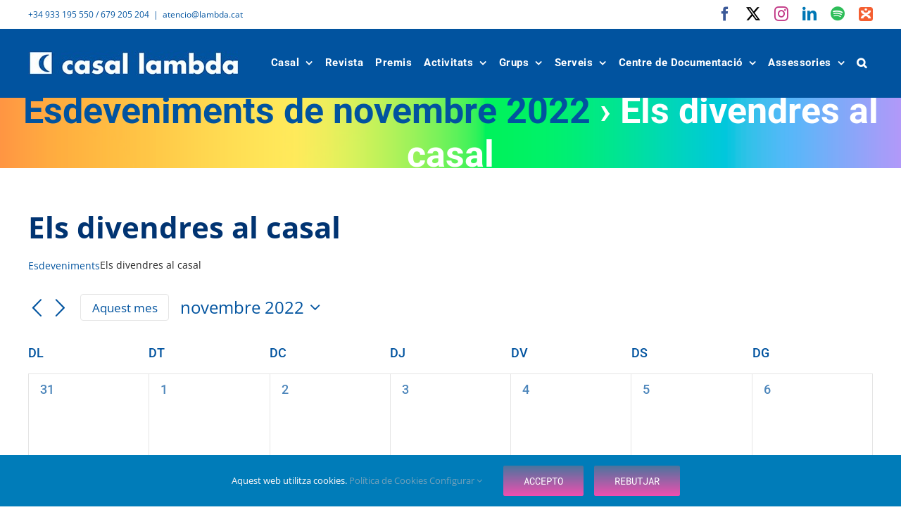

--- FILE ---
content_type: text/html; charset=UTF-8
request_url: https://lambda.cat/calendari/categoria/calendari-els-divendres-al-casal/2022-11/
body_size: 24565
content:

<!DOCTYPE html>
<html class="avada-html-layout-wide avada-html-header-position-top avada-html-is-archive" lang="ca">
<head>
	<meta http-equiv="X-UA-Compatible" content="IE=edge" />
	<meta http-equiv="Content-Type" content="text/html; charset=utf-8"/>
	<meta name="viewport" content="width=device-width, initial-scale=1" />
	<link rel='stylesheet' id='tribe-events-views-v2-bootstrap-datepicker-styles-css' href='https://lambda.cat/wp-content/plugins/the-events-calendar/vendor/bootstrap-datepicker/css/bootstrap-datepicker.standalone.min.css?ver=6.15.13' type='text/css' media='all' />
<link rel='stylesheet' id='tec-variables-skeleton-css' href='https://lambda.cat/wp-content/plugins/the-events-calendar/common/build/css/variables-skeleton.css?ver=6.10.1' type='text/css' media='all' />
<link rel='stylesheet' id='tribe-common-skeleton-style-css' href='https://lambda.cat/wp-content/plugins/the-events-calendar/common/build/css/common-skeleton.css?ver=6.10.1' type='text/css' media='all' />
<link rel='stylesheet' id='tribe-tooltipster-css-css' href='https://lambda.cat/wp-content/plugins/the-events-calendar/common/vendor/tooltipster/tooltipster.bundle.min.css?ver=6.10.1' type='text/css' media='all' />
<link rel='stylesheet' id='tribe-events-views-v2-skeleton-css' href='https://lambda.cat/wp-content/plugins/the-events-calendar/build/css/views-skeleton.css?ver=6.15.13' type='text/css' media='all' />
<link rel='stylesheet' id='tec-variables-full-css' href='https://lambda.cat/wp-content/plugins/the-events-calendar/common/build/css/variables-full.css?ver=6.10.1' type='text/css' media='all' />
<link rel='stylesheet' id='tribe-common-full-style-css' href='https://lambda.cat/wp-content/plugins/the-events-calendar/common/build/css/common-full.css?ver=6.10.1' type='text/css' media='all' />
<link rel='stylesheet' id='tribe-events-views-v2-full-css' href='https://lambda.cat/wp-content/plugins/the-events-calendar/build/css/views-full.css?ver=6.15.13' type='text/css' media='all' />
<link rel='stylesheet' id='tribe-events-views-v2-print-css' href='https://lambda.cat/wp-content/plugins/the-events-calendar/build/css/views-print.css?ver=6.15.13' type='text/css' media='print' />
<meta name='robots' content='index, follow, max-image-preview:large, max-snippet:-1, max-video-preview:-1' />
	<style>img:is([sizes="auto" i], [sizes^="auto," i]) { contain-intrinsic-size: 3000px 1500px }</style>
	
	<!-- This site is optimized with the Yoast SEO plugin v26.8 - https://yoast.com/product/yoast-seo-wordpress/ -->
	<title>Esdeveniments de novembre 2022 &#8250; Els divendres al casal &#8250;  | Casal Lambda</title>
	<link rel="canonical" href="https://lambda.cat/calendari/categoria/calendari-els-divendres-al-casal/" />
	<meta property="og:locale" content="ca_ES" />
	<meta property="og:type" content="website" />
	<meta property="og:url" content="https://lambda.cat/calendari/categoria/calendari-els-divendres-al-casal/" />
	<meta property="og:site_name" content="Casal Lambda" />
	<meta property="og:image" content="https://lambda.cat/wp-content/uploads/2014/12/Casal-Lambda-logo-inv.jpg" />
	<meta property="og:image:width" content="400" />
	<meta property="og:image:height" content="46" />
	<meta property="og:image:type" content="image/jpeg" />
	<meta name="twitter:card" content="summary_large_image" />
	<script type="application/ld+json" class="yoast-schema-graph">{"@context":"https://schema.org","@graph":[{"@type":"CollectionPage","@id":"https://lambda.cat/calendari/categoria/calendari-els-divendres-al-casal/","url":"https://lambda.cat/calendari/categoria/calendari-els-divendres-al-casal/","name":"","isPartOf":{"@id":"https://lambda.cat/#website"},"primaryImageOfPage":{"@id":"https://lambda.cat/calendari/categoria/calendari-els-divendres-al-casal/#primaryimage"},"image":{"@id":"https://lambda.cat/calendari/categoria/calendari-els-divendres-al-casal/#primaryimage"},"thumbnailUrl":"https://lambda.cat/wp-content/uploads/2026/01/FORMAT-QUADRAT2.png","breadcrumb":{"@id":"https://lambda.cat/calendari/categoria/calendari-els-divendres-al-casal/#breadcrumb"},"inLanguage":"ca"},{"@type":"ImageObject","inLanguage":"ca","@id":"https://lambda.cat/calendari/categoria/calendari-els-divendres-al-casal/#primaryimage","url":"https://lambda.cat/wp-content/uploads/2026/01/FORMAT-QUADRAT2.png","contentUrl":"https://lambda.cat/wp-content/uploads/2026/01/FORMAT-QUADRAT2.png","width":1080,"height":1080},{"@type":"BreadcrumbList","@id":"https://lambda.cat/calendari/categoria/calendari-els-divendres-al-casal/#breadcrumb","itemListElement":[{"@type":"ListItem","position":1,"name":"Portada","item":"https://lambda.cat/"},{"@type":"ListItem","position":2,"name":"Els divendres al casal"}]},{"@type":"WebSite","@id":"https://lambda.cat/#website","url":"https://lambda.cat/","name":"Casal Lambda","description":"Entitat sense ànim de lucre que treballa pel reconeixement dels drets i per les llibertats del col·lectiu LGTBI","publisher":{"@id":"https://lambda.cat/#organization"},"potentialAction":[{"@type":"SearchAction","target":{"@type":"EntryPoint","urlTemplate":"https://lambda.cat/?s={search_term_string}"},"query-input":{"@type":"PropertyValueSpecification","valueRequired":true,"valueName":"search_term_string"}}],"inLanguage":"ca"},{"@type":"Organization","@id":"https://lambda.cat/#organization","name":"Casal Lambda","url":"https://lambda.cat/","logo":{"@type":"ImageObject","inLanguage":"ca","@id":"https://lambda.cat/#/schema/logo/image/","url":"https://lambda.cat/wp-content/uploads/2019/03/Casal-Lambda-logo-300.jpg","contentUrl":"https://lambda.cat/wp-content/uploads/2019/03/Casal-Lambda-logo-300.jpg","width":300,"height":35,"caption":"Casal Lambda"},"image":{"@id":"https://lambda.cat/#/schema/logo/image/"}},{"@type":"Event","name":"Tenim loteria! Fabrica&#8217;t la sort","description":"","image":{"@type":"ImageObject","inLanguage":"ca","@id":"https://lambda.cat/esdeveniment/tenim-loteria-fabricat-la-sort/#primaryimage","url":"https://lambda.cat/wp-content/uploads/2022/11/LOTERIA-22.png","contentUrl":"https://lambda.cat/wp-content/uploads/2022/11/LOTERIA-22.png","width":1800,"height":1200},"url":"https://lambda.cat/esdeveniment/tenim-loteria-fabricat-la-sort/","eventAttendanceMode":"https://schema.org/OfflineEventAttendanceMode","eventStatus":"https://schema.org/EventScheduled","startDate":"2022-11-01T16:00:00+01:00","endDate":"2022-12-02T20:00:00+01:00","location":{"@type":"Place","name":"Centre LGTBI de Barcelona","description":"","url":"","address":{"@type":"PostalAddress","streetAddress":"Comte Borrell, 22","addressLocality":"Barcelona","addressRegion":"Barcelona","postalCode":"08015","addressCountry":"Espanya"},"telephone":"","sameAs":""},"organizer":{"@type":"Person","name":"Casal Lambda","description":"Casal Lambda és una entitat sense ànim de lucre que  [...]","image":"https://lambda.cat/wp-content/uploads/2019/03/Casal-Lambda-logo-300.jpg","url":"http://lambda.cat","telephone":"+34 933.195.550 / 679.205.204","email":"ate&#110;&#99;&#105;&#111;&#64;&#108;amb&#100;a.c&#97;&#116;"},"offers":{"@type":"Offer","price":"5","priceCurrency":"USD","url":"https://lambda.cat/esdeveniment/tenim-loteria-fabricat-la-sort/","category":"primary","availability":"inStock","validFrom":"1970-01-01T00:00:00+00:00"},"@id":"https://lambda.cat/esdeveniment/tenim-loteria-fabricat-la-sort/#event"},{"@type":"Event","name":"Joves Lambda: disfresses i castanyada","description":"","image":{"@type":"ImageObject","inLanguage":"ca","@id":"https://lambda.cat/esdeveniment/joves-lambda-festa-de-disfresses-i-sopar-de-castanyada/#primaryimage","url":"https://lambda.cat/wp-content/uploads/2022/11/Festa-de-disfresses-i-sopar-de-castanyada.png","contentUrl":"https://lambda.cat/wp-content/uploads/2022/11/Festa-de-disfresses-i-sopar-de-castanyada.png","width":600,"height":425},"url":"https://lambda.cat/esdeveniment/joves-lambda-festa-de-disfresses-i-sopar-de-castanyada/","eventAttendanceMode":"https://schema.org/OfflineEventAttendanceMode","eventStatus":"https://schema.org/EventScheduled","startDate":"2022-11-04T06:00:00+01:00","endDate":"2022-11-04T22:00:00+01:00","organizer":{"@type":"Person","name":"Grup de joves","description":"","url":"","telephone":"","email":""},"@id":"https://lambda.cat/esdeveniment/joves-lambda-festa-de-disfresses-i-sopar-de-castanyada/#event"},{"@type":"Event","name":"Grup de Muntanya &#8211; Reunió anual","description":"El proper 5 de novembre (dissabte) farem la reunió anual  [...]","image":{"@type":"ImageObject","inLanguage":"ca","@id":"https://lambda.cat/esdeveniment/grup-de-muntanya-reunio-anual/#primaryimage","url":"https://lambda.cat/wp-content/uploads/2022/10/botas.jpg","contentUrl":"https://lambda.cat/wp-content/uploads/2022/10/botas.jpg","width":768,"height":512},"url":"https://lambda.cat/esdeveniment/grup-de-muntanya-reunio-anual/","eventAttendanceMode":"https://schema.org/OfflineEventAttendanceMode","eventStatus":"https://schema.org/EventScheduled","startDate":"2022-11-05T19:00:00+01:00","endDate":"2022-11-05T22:00:00+01:00","location":{"@type":"Place","name":"Social Lambda","description":"","url":"","address":{"@type":"PostalAddress","streetAddress":"Blasco de Garay, 29","addressLocality":"Barcelona","addressRegion":"Barcelona","postalCode":"08004"},"telephone":"933.195.550 (679.205.204)","sameAs":"https://lambda.cat/recinte/casal-lambda/"},"organizer":{"@type":"Person","name":"Grup de Muntanya &#8211; Casal Lambda","description":"","url":"https://lambda.cat/grup-de-muntanya/","telephone":"+34 933.195.550","email":"m&#117;n&#116;&#97;&#110;y&#97;&#64;la&#109;&#98;d&#97;&#119;&#101;b&#46;&#111;&#114;g"},"@id":"https://lambda.cat/esdeveniment/grup-de-muntanya-reunio-anual/#event"},{"@type":"Event","name":"Sortides Culturals: Ojos verdes","description":"","image":{"@type":"ImageObject","inLanguage":"ca","@id":"https://lambda.cat/esdeveniment/8392/#primaryimage","url":"https://lambda.cat/wp-content/uploads/2022/10/ojos-verdes-06.11-scaled.jpg","contentUrl":"https://lambda.cat/wp-content/uploads/2022/10/ojos-verdes-06.11-scaled.jpg","width":2560,"height":1811},"url":"https://lambda.cat/esdeveniment/8392/","eventAttendanceMode":"https://schema.org/OfflineEventAttendanceMode","eventStatus":"https://schema.org/EventScheduled","startDate":"2022-11-06T17:30:00+01:00","endDate":"2022-11-06T19:30:00+01:00","location":{"@type":"Place","name":"Teatre Gaudí","description":"","url":"","address":{"@type":"PostalAddress","streetAddress":"Sant Antoni Maria Claret, 120","addressLocality":"Barcelona"},"telephone":"","sameAs":""},"organizer":{"@type":"Person","name":"Sortides Culturals","description":"","url":"","telephone":"","email":"a&#99;&#116;&#105;vi&#116;&#97;&#116;&#115;&#64;&#108;&#97;mb&#100;a&#46;&#99;at"},"offers":{"@type":"Offer","price":"11 - 14","priceCurrency":"USD","url":"https://lambda.cat/esdeveniment/8392/","category":"primary","availability":"inStock","validFrom":"1970-01-01T00:00:00+00:00"},"@id":"https://lambda.cat/esdeveniment/8392/#event"},{"@type":"Event","name":"Dones Lambda: cinefòrum 7 Diosas i debat","description":"","image":{"@type":"ImageObject","inLanguage":"ca","@id":"https://lambda.cat/esdeveniment/dones-lambda-visonat-7-diosas-i-debat/#primaryimage","url":"https://lambda.cat/wp-content/uploads/2022/11/Cineforum_-visionat-parts-7-Diosas-i-debat.png","contentUrl":"https://lambda.cat/wp-content/uploads/2022/11/Cineforum_-visionat-parts-7-Diosas-i-debat.png","width":600,"height":425},"url":"https://lambda.cat/esdeveniment/dones-lambda-visonat-7-diosas-i-debat/","eventAttendanceMode":"https://schema.org/OfflineEventAttendanceMode","eventStatus":"https://schema.org/EventScheduled","startDate":"2022-11-12T18:00:00+01:00","endDate":"2022-11-12T20:00:00+01:00","@id":"https://lambda.cat/esdeveniment/dones-lambda-visonat-7-diosas-i-debat/#event"},{"@type":"Event","name":"Joves Lambda: tarda de jocs de taula","description":"","image":{"@type":"ImageObject","inLanguage":"ca","@id":"https://lambda.cat/esdeveniment/joves-lambda-tarda-de-jocs-de-taula/#primaryimage","url":"https://lambda.cat/wp-content/uploads/2022/11/Joves-novembre-tarda-de-jocs.png","contentUrl":"https://lambda.cat/wp-content/uploads/2022/11/Joves-novembre-tarda-de-jocs.png","width":600,"height":425},"url":"https://lambda.cat/esdeveniment/joves-lambda-tarda-de-jocs-de-taula/","eventAttendanceMode":"https://schema.org/OfflineEventAttendanceMode","eventStatus":"https://schema.org/EventScheduled","startDate":"2022-11-18T06:30:00+01:00","endDate":"2022-11-18T20:30:00+01:00","organizer":{"@type":"Person","name":"Grup de joves","description":"","url":"","telephone":"","email":""},"@id":"https://lambda.cat/esdeveniment/joves-lambda-tarda-de-jocs-de-taula/#event"},{"@type":"Event","name":"Dones Lambda: tast cervesa artesana","description":"","image":{"@type":"ImageObject","inLanguage":"ca","@id":"https://lambda.cat/esdeveniment/dones-lambda-tast-cervesa-feta-per-dones-cerveseres/#primaryimage","url":"https://lambda.cat/wp-content/uploads/2022/11/taller-dones-cervesa-1.png","contentUrl":"https://lambda.cat/wp-content/uploads/2022/11/taller-dones-cervesa-1.png","width":600,"height":425},"url":"https://lambda.cat/esdeveniment/dones-lambda-tast-cervesa-feta-per-dones-cerveseres/","eventAttendanceMode":"https://schema.org/OfflineEventAttendanceMode","eventStatus":"https://schema.org/EventScheduled","startDate":"2022-11-19T18:30:00+01:00","endDate":"2022-11-19T20:30:00+01:00","location":{"@type":"Place","name":"Social Lambda","description":"","url":"","address":{"@type":"PostalAddress","streetAddress":"Blasco de Garay, 29","addressLocality":"Barcelona","addressRegion":"Barcelona","postalCode":"08004"},"telephone":"933.195.550 (679.205.204)","sameAs":"https://lambda.cat/recinte/casal-lambda/"},"organizer":{"@type":"Person","name":"Grup de Dones","description":"","url":"","telephone":"","email":""},"offers":{"@type":"Offer","price":"15 - 18","priceCurrency":"USD","url":"https://lambda.cat/esdeveniment/dones-lambda-tast-cervesa-feta-per-dones-cerveseres/","category":"primary","availability":"inStock","validFrom":"1970-01-01T00:00:00+00:00"},"@id":"https://lambda.cat/esdeveniment/dones-lambda-tast-cervesa-feta-per-dones-cerveseres/#event"},{"@type":"Event","name":"Sortides Culturals: Monestir de Sant Cugat","description":"&nbsp;","image":{"@type":"ImageObject","inLanguage":"ca","@id":"https://lambda.cat/esdeveniment/sortides-culturals-monestir-de-sant-cugat/#primaryimage","url":"https://lambda.cat/wp-content/uploads/2022/10/monestir-sansu-20.11-scaled.jpg","contentUrl":"https://lambda.cat/wp-content/uploads/2022/10/monestir-sansu-20.11-scaled.jpg","width":2560,"height":1811},"url":"https://lambda.cat/esdeveniment/sortides-culturals-monestir-de-sant-cugat/","eventAttendanceMode":"https://schema.org/OfflineEventAttendanceMode","eventStatus":"https://schema.org/EventScheduled","startDate":"2022-11-20T09:30:00+01:00","endDate":"2022-11-20T17:00:00+01:00","location":{"@type":"Place","name":"Monestir de Sant Cugat","description":"","url":"","address":{"@type":"PostalAddress"},"telephone":"","sameAs":""},"organizer":{"@type":"Person","name":"Sortides Culturals","description":"","url":"","telephone":"","email":"&#97;c&#116;i&#118;i&#116;&#97;&#116;s&#64;&#108;&#97;&#109;&#98;&#100;&#97;&#46;cat"},"offers":{"@type":"Offer","price":"3 - 5","priceCurrency":"USD","url":"https://lambda.cat/esdeveniment/sortides-culturals-monestir-de-sant-cugat/","category":"primary","availability":"inStock","validFrom":"1970-01-01T00:00:00+00:00"},"@id":"https://lambda.cat/esdeveniment/sortides-culturals-monestir-de-sant-cugat/#event"},{"@type":"Event","name":"Divendres al Lambda: jornada literària de tardor","description":"","image":{"@type":"ImageObject","inLanguage":"ca","@id":"https://lambda.cat/esdeveniment/divendres-al-lambda-jornada-literaria-de-tardor/#primaryimage","url":"https://lambda.cat/wp-content/uploads/2022/11/Jornada-literaria-de-tardor.png","contentUrl":"https://lambda.cat/wp-content/uploads/2022/11/Jornada-literaria-de-tardor.png","width":600,"height":425},"url":"https://lambda.cat/esdeveniment/divendres-al-lambda-jornada-literaria-de-tardor/","eventAttendanceMode":"https://schema.org/OfflineEventAttendanceMode","eventStatus":"https://schema.org/EventScheduled","startDate":"2022-11-25T07:30:00+01:00","endDate":"2022-11-25T20:30:00+01:00","location":{"@type":"Place","name":"Social Lambda","description":"","url":"","address":{"@type":"PostalAddress","streetAddress":"Blasco de Garay, 29","addressLocality":"Barcelona","addressRegion":"Barcelona","postalCode":"08004"},"telephone":"933.195.550 (679.205.204)","sameAs":"https://lambda.cat/recinte/casal-lambda/"},"organizer":{"@type":"Person","name":"Els divendres al Lambda","description":"","url":"","telephone":"","email":""},"@id":"https://lambda.cat/esdeveniment/divendres-al-lambda-jornada-literaria-de-tardor/#event"},{"@type":"Event","name":"Jornada de Formació del Voluntariat","description":"","image":{"@type":"ImageObject","inLanguage":"ca","@id":"https://lambda.cat/esdeveniment/jornada-de-formacio-del-voluntariat/#primaryimage","url":"https://lambda.cat/wp-content/uploads/2022/11/jornada-formacio.png","contentUrl":"https://lambda.cat/wp-content/uploads/2022/11/jornada-formacio.png","width":600,"height":425},"url":"https://lambda.cat/esdeveniment/jornada-de-formacio-del-voluntariat/","eventAttendanceMode":"https://schema.org/OfflineEventAttendanceMode","eventStatus":"https://schema.org/EventScheduled","startDate":"2022-11-26T09:00:00+01:00","endDate":"2022-11-26T20:00:00+01:00","location":{"@type":"Place","name":"Centre LGTBI de Barcelona","description":"","url":"","address":{"@type":"PostalAddress","streetAddress":"Comte Borrell, 22","addressLocality":"Barcelona","addressRegion":"Barcelona","postalCode":"08015","addressCountry":"Espanya"},"telephone":"","sameAs":""},"organizer":{"@type":"Person","name":"Casal Lambda","description":"Casal Lambda és una entitat sense ànim de lucre que  [...]","image":"https://lambda.cat/wp-content/uploads/2019/03/Casal-Lambda-logo-300.jpg","url":"http://lambda.cat","telephone":"+34 933.195.550 / 679.205.204","email":"a&#116;e&#110;&#99;i&#111;&#64;l&#97;&#109;bd&#97;.cat"},"@id":"https://lambda.cat/esdeveniment/jornada-de-formacio-del-voluntariat/#event"},{"@type":"Event","name":"Grup de Muntanya &#8211; Pla d’Aiats i Cabrera  (Osona)","description":"Sortida amb cotxes particulars LLOC DE SORTIDA a Barcelona: Estació  [...]","image":{"@type":"ImageObject","inLanguage":"ca","@id":"https://lambda.cat/esdeveniment/grup-de-muntanya-pla-daiats-i-cabrera-osona/#primaryimage","url":"https://lambda.cat/wp-content/uploads/2022/11/cabrera.jpg","contentUrl":"https://lambda.cat/wp-content/uploads/2022/11/cabrera.jpg","width":676,"height":506},"url":"https://lambda.cat/esdeveniment/grup-de-muntanya-pla-daiats-i-cabrera-osona/","eventAttendanceMode":"https://schema.org/OfflineEventAttendanceMode","eventStatus":"https://schema.org/EventScheduled","startDate":"2022-11-27T07:00:00+01:00","endDate":"2022-11-27T17:00:00+01:00","organizer":{"@type":"Person","name":"Grup de Muntanya &#8211; Casal Lambda","description":"","url":"https://lambda.cat/grup-de-muntanya/","telephone":"+34 933.195.550","email":"&#109;&#117;nt&#97;n&#121;&#97;&#64;la&#109;bdaweb&#46;o&#114;g"},"offers":{"@type":"Offer","price":"5","priceCurrency":"USD","url":"https://lambda.cat/esdeveniment/grup-de-muntanya-pla-daiats-i-cabrera-osona/","category":"primary","availability":"inStock","validFrom":"1970-01-01T00:00:00+00:00"},"@id":"https://lambda.cat/esdeveniment/grup-de-muntanya-pla-daiats-i-cabrera-osona/#event"}]}</script>
	<!-- / Yoast SEO plugin. -->


<link href='//hb.wpmucdn.com' rel='preconnect' />
<link rel="alternate" type="text/calendar" title="Casal Lambda &raquo; Canal iCal" href="https://lambda.cat/calendari/?ical=1" />
					<link rel="shortcut icon" href="https://lambda.cat/wp-content/uploads/2019/03/Casal-Lambda-favicon.jpg" type="image/x-icon" />
		
		
					<!-- Android Icon -->
			<link rel="icon" sizes="192x192" href="https://lambda.cat/wp-content/uploads/2019/03/Casal-Lambda-favicon.jpg">
		
				<link rel='stylesheet' id='fusion-dynamic-css-css' href='https://lambda.cat/wp-content/uploads/fusion-styles/68c0821e29527855c58c9f5399339d8b.min.css?ver=3.13.3' type='text/css' media='all' />
<script type="text/javascript" id="real3d-flipbook-global-js-extra">
/* <![CDATA[ */
var flipbookOptions_global = {"pages":[],"pdfUrl":"","printPdfUrl":"","tableOfContent":[],"id":"","bookId":"","date":"","lightboxThumbnailUrl":"","mode":"lightbox","viewMode":"3d","pageTextureSize":"2048","pageTextureSizeSmall":"1500","pageTextureSizeMobile":"","pageTextureSizeMobileSmall":"1024","minPixelRatio":"1","pdfTextLayer":"true","zoomMin":"0.9","zoomStep":"2","zoomSize":"","zoomReset":"false","doubleClickZoom":"true","pageDrag":"true","singlePageMode":"false","pageFlipDuration":"1","sound":"false","startPage":"1","pageNumberOffset":"0","deeplinking":{"enabled":"false","prefix":""},"responsiveView":"true","responsiveViewTreshold":"768","responsiveViewRatio":"1","cover":"true","backCover":"true","scaleCover":"false","pageCaptions":"false","height":"400","responsiveHeight":"true","containerRatio":"","thumbnailsOnStart":"false","contentOnStart":"false","searchOnStart":"","searchResultsThumbs":"false","tableOfContentCloseOnClick":"true","thumbsCloseOnClick":"true","autoplayOnStart":"false","autoplayInterval":"3000","autoplayLoop":"true","autoplayStartPage":"1","rightToLeft":"false","pageWidth":"","pageHeight":"","thumbSize":"130","logoImg":"","logoUrl":"","logoUrlTarget":"_blank","logoCSS":"position:absolute;left:0;top:0;","menuSelector":"","zIndex":"auto","preloaderText":"","googleAnalyticsTrackingCode":"","pdfBrowserViewerIfIE":"false","modeMobile":"","viewModeMobile":"swipe","aspectMobile":"","aspectRatioMobile":"0.71","singlePageModeIfMobile":"false","logoHideOnMobile":"false","mobile":{"thumbnailsOnStart":"false","contentOnStart":"false","pagesInMemory":"6","bitmapResizeHeight":"","bitmapResizeQuality":"","currentPage":{"enabled":"false"},"pdfUrl":""},"lightboxCssClass":"","lightboxLink":"","lightboxLinkNewWindow":"true","lightboxBackground":"#ae6e95","lightboxBackgroundPattern":"","lightboxBackgroundImage":"","lightboxContainerCSS":"display:inline-block;padding:10px;","lightboxThumbnailHeight":"750","lightboxThumbnailUrlCSS":"display:block;","lightboxThumbnailInfo":"false","lightboxThumbnailInfoText":"","lightboxThumbnailInfoCSS":"top: 0;  width: 100%; height: 100%; font-size: 16px; color: #000; background: rgba(255,255,255,.8);","showTitle":"false","showDate":"false","hideThumbnail":"false","lightboxText":"","lightboxTextCSS":"display:block;","lightboxTextPosition":"top","lightBoxOpened":"false","lightBoxFullscreen":"false","lightboxStartPage":"","lightboxMarginV":"0","lightboxMarginH":"0","lights":"true","lightPositionX":"0","lightPositionY":"150","lightPositionZ":"1400","lightIntensity":"0.6","shadows":"true","shadowMapSize":"2048","shadowOpacity":"0.2","shadowDistance":"15","pageHardness":"2","coverHardness":"2","pageRoughness":"1","pageMetalness":"0","pageSegmentsW":"6","pageSegmentsH":"1","pagesInMemory":"20","bitmapResizeHeight":"","bitmapResizeQuality":"","pageMiddleShadowSize":"2","pageMiddleShadowColorL":"#999999","pageMiddleShadowColorR":"#777777","antialias":"false","pan":"0","tilt":"0","rotateCameraOnMouseDrag":"true","panMax":"20","panMin":"-20","tiltMax":"0","tiltMin":"-60","currentPage":{"enabled":"true","title":"Current page","hAlign":"left","vAlign":"top"},"btnAutoplay":{"enabled":"false","title":"Autoplay"},"btnNext":{"enabled":"false","title":"Next Page"},"btnLast":{"enabled":"false","title":"Last Page"},"btnPrev":{"enabled":"true","title":"Previous Page"},"btnFirst":{"enabled":"false","title":"First Page"},"btnZoomIn":{"enabled":"true","title":"Zoom in"},"btnZoomOut":{"enabled":"true","title":"Zoom out"},"btnToc":{"enabled":"false","title":"Table of Contents"},"btnThumbs":{"enabled":"true","title":"Pages"},"btnShare":{"enabled":"true","title":"Comparteix"},"btnNotes":{"enabled":"false","title":"Notes"},"btnDownloadPages":{"enabled":"false","url":"","title":"Download pages"},"btnDownloadPdf":{"enabled":"false","url":"","title":"Download PDF","forceDownload":"true","openInNewWindow":"true"},"btnSound":{"enabled":"false","title":"Sound"},"btnExpand":{"enabled":"true","title":"Toggle fullscreen"},"btnSingle":{"enabled":"true","title":"Toggle single page"},"btnSearch":{"enabled":"false","title":"Search"},"search":{"enabled":"false","title":"Search"},"btnBookmark":{"enabled":"false","title":"Bookmark"},"btnPrint":{"enabled":"false","title":"Print"},"btnTools":{"enabled":"true","title":"Tools"},"btnClose":{"enabled":"true","title":"Tancar","color":"#000000","background":"#ae6e95","colorHover":"#ffffff","backgroundHover":"#ae6e95","size":"35"},"whatsapp":{"enabled":"true"},"twitter":{"enabled":"true"},"facebook":{"enabled":"true"},"pinterest":{"enabled":"true"},"email":{"enabled":"true"},"linkedin":{"enabled":"true"},"digg":{"enabled":"false"},"reddit":{"enabled":"false"},"shareUrl":"","shareTitle":"","shareImage":"","layout":"1","icons":"FontAwesome","skin":"light","useFontAwesome5":"true","sideNavigationButtons":"true","menuNavigationButtons":"false","backgroundColor":"#ae6e95","backgroundPattern":"","backgroundImage":"","backgroundTransparent":"false","menuBackground":"#ae6e95","menuShadow":"","menuMargin":"0","menuPadding":"0","menuOverBook":"false","menuFloating":"false","menuTransparent":"false","menu2Background":"","menu2Shadow":"","menu2Margin":"0","menu2Padding":"0","menu2OverBook":"true","menu2Floating":"false","menu2Transparent":"true","skinColor":"","skinBackground":"","hideMenu":"false","menuAlignHorizontal":"center","btnColor":"#000000","btnColorHover":"#ffffff","btnBackground":"none","btnRadius":"0","btnMargin":"0","btnSize":"20","btnPaddingV":"10","btnPaddingH":"10","btnShadow":"","btnTextShadow":"","btnBorder":"","arrowColor":"#fff","arrowColorHover":"#fff","arrowBackground":"rgba(0,0,0,0)","arrowBackgroundHover":"rgba(0, 0, 0, .15)","arrowRadius":"4","arrowMargin":"4","arrowSize":"40","arrowPadding":"10","arrowTextShadow":"0px 0px 1px rgba(0, 0, 0, 1)","arrowBorder":"","closeBtnColorHover":"#FFF","closeBtnBackground":"rgba(0,0,0,.4)","closeBtnRadius":"0","closeBtnMargin":"0","closeBtnSize":"20","closeBtnPadding":"5","closeBtnTextShadow":"","closeBtnBorder":"","floatingBtnColor":"","floatingBtnColorHover":"","floatingBtnBackground":"","floatingBtnBackgroundHover":"","floatingBtnRadius":"","floatingBtnMargin":"","floatingBtnSize":"","floatingBtnPadding":"","floatingBtnShadow":"","floatingBtnTextShadow":"","floatingBtnBorder":"","currentPageMarginV":"5","currentPageMarginH":"5","arrowsAlwaysEnabledForNavigation":"true","arrowsDisabledNotFullscreen":"true","touchSwipeEnabled":"true","fitToWidth":"false","rightClickEnabled":"true","linkColor":"rgba(0, 0, 0, 0)","linkColorHover":"rgba(255, 255, 0, 1)","linkOpacity":"0.4","linkTarget":"_blank","pdfAutoLinks":"false","disableRange":"false","strings":{"print":"Print","printLeftPage":"Print left page","printRightPage":"Print right page","printCurrentPage":"Print current page","printAllPages":"Print all pages","download":"Download","downloadLeftPage":"Download left page","downloadRightPage":"Download right page","downloadCurrentPage":"Download current page","downloadAllPages":"Download all pages","bookmarks":"Bookmarks","bookmarkLeftPage":"Bookmark left page","bookmarkRightPage":"Bookmark right page","bookmarkCurrentPage":"Bookmark current page","search":"Search","findInDocument":"Find in document","pagesFoundContaining":"pages found containing","noMatches":"No matches","matchesFound":"matches found","page":"Page","matches":"matches","thumbnails":"Thumbnails","tableOfContent":"Table of Contents","share":"Share","pressEscToClose":"Press ESC to close","password":"Password","addNote":"Add note","typeInYourNote":"Type in your note..."},"access":"full","backgroundMusic":"","cornerCurl":"false","pdfTools":{"pageHeight":1500,"thumbHeight":200,"quality":0.8,"textLayer":"true","autoConvert":"true"},"slug":"","convertPDFLinks":"true","convertPDFLinksWithClass":"","convertPDFLinksWithoutClass":"","overridePDFEmbedder":"true","overrideDflip":"true","overrideWonderPDFEmbed":"true","override3DFlipBook":"true","overridePDFjsViewer":"true","resumeReading":"false","previewPages":"","previewMode":"","aspectRatio":"2","pdfBrowserViewerIfMobile":"false","pdfBrowserViewerFullscreen":"true","pdfBrowserViewerFullscreenTarget":"_blank","btnTocIfMobile":"true","btnThumbsIfMobile":"true","btnShareIfMobile":"false","btnDownloadPagesIfMobile":"true","btnDownloadPdfIfMobile":"true","btnSoundIfMobile":"false","btnExpandIfMobile":"true","btnPrintIfMobile":"false","lightboxCloseOnClick":"false","btnSelect":{"enabled":"false","title":"Select tool"},"sideBtnColor":"#fff","sideBtnColorHover":"#fff","sideBtnBackground":"rgba(0,0,0,.3)","sideBtnRadius":"0","sideBtnMargin":"0","sideBtnSize":"30","sideBtnPaddingV":"5","sideBtnPaddingH":"5","sideMenuOverBook":"true","sideMenuOverMenu":"true","sideMenuOverMenu2":"true","rewriteSlug":"Disabled","s":"8e854682"};
/* ]]> */
</script>
<script type="text/javascript" src="https://lambda.cat/wp-includes/js/jquery/jquery.min.js?ver=3.7.1" id="jquery-core-js"></script>
<script type="text/javascript" src="https://lambda.cat/wp-content/plugins/the-events-calendar/common/build/js/tribe-common.js?ver=9c44e11f3503a33e9540" id="tribe-common-js"></script>
<script type="text/javascript" src="https://lambda.cat/wp-content/plugins/the-events-calendar/build/js/views/breakpoints.js?ver=4208de2df2852e0b91ec" id="tribe-events-views-v2-breakpoints-js"></script>
<meta name="tec-api-version" content="v1"><meta name="tec-api-origin" content="https://lambda.cat"><link rel="alternate" href="https://lambda.cat/wp-json/tribe/events/v1/events/?categories=calendari-els-divendres-al-casal" /><style type="text/css" id="css-fb-visibility">@media screen and (max-width: 640px){.fusion-no-small-visibility{display:none !important;}body .sm-text-align-center{text-align:center !important;}body .sm-text-align-left{text-align:left !important;}body .sm-text-align-right{text-align:right !important;}body .sm-flex-align-center{justify-content:center !important;}body .sm-flex-align-flex-start{justify-content:flex-start !important;}body .sm-flex-align-flex-end{justify-content:flex-end !important;}body .sm-mx-auto{margin-left:auto !important;margin-right:auto !important;}body .sm-ml-auto{margin-left:auto !important;}body .sm-mr-auto{margin-right:auto !important;}body .fusion-absolute-position-small{position:absolute;top:auto;width:100%;}.awb-sticky.awb-sticky-small{ position: sticky; top: var(--awb-sticky-offset,0); }}@media screen and (min-width: 641px) and (max-width: 1024px){.fusion-no-medium-visibility{display:none !important;}body .md-text-align-center{text-align:center !important;}body .md-text-align-left{text-align:left !important;}body .md-text-align-right{text-align:right !important;}body .md-flex-align-center{justify-content:center !important;}body .md-flex-align-flex-start{justify-content:flex-start !important;}body .md-flex-align-flex-end{justify-content:flex-end !important;}body .md-mx-auto{margin-left:auto !important;margin-right:auto !important;}body .md-ml-auto{margin-left:auto !important;}body .md-mr-auto{margin-right:auto !important;}body .fusion-absolute-position-medium{position:absolute;top:auto;width:100%;}.awb-sticky.awb-sticky-medium{ position: sticky; top: var(--awb-sticky-offset,0); }}@media screen and (min-width: 1025px){.fusion-no-large-visibility{display:none !important;}body .lg-text-align-center{text-align:center !important;}body .lg-text-align-left{text-align:left !important;}body .lg-text-align-right{text-align:right !important;}body .lg-flex-align-center{justify-content:center !important;}body .lg-flex-align-flex-start{justify-content:flex-start !important;}body .lg-flex-align-flex-end{justify-content:flex-end !important;}body .lg-mx-auto{margin-left:auto !important;margin-right:auto !important;}body .lg-ml-auto{margin-left:auto !important;}body .lg-mr-auto{margin-right:auto !important;}body .fusion-absolute-position-large{position:absolute;top:auto;width:100%;}.awb-sticky.awb-sticky-large{ position: sticky; top: var(--awb-sticky-offset,0); }}</style><style type="text/css" id="custom-background-css">
body.custom-background { background-color: #ffffff; }
</style>
			<style type="text/css" id="wp-custom-css">
			.single-post .wp-post-image {
display: none;
} 		</style>
				<script type="text/javascript">
			var doc = document.documentElement;
			doc.setAttribute( 'data-useragent', navigator.userAgent );
		</script>
		
	</head>

<body class="archive post-type-archive post-type-archive-tribe_events custom-background wp-theme-Avada wp-child-theme-Lambda-theme tribe-events-page-template tribe-no-js tribe-filter-live fusion-image-hovers fusion-pagination-sizing fusion-button_type-flat fusion-button_span-no fusion-button_gradient-linear avada-image-rollover-circle-no avada-image-rollover-yes avada-image-rollover-direction-fade fusion-has-button-gradient fusion-body ltr no-tablet-sticky-header no-mobile-sticky-header no-mobile-slidingbar fusion-disable-outline fusion-sub-menu-fade mobile-logo-pos-left layout-wide-mode avada-has-boxed-modal-shadow-none layout-scroll-offset-full avada-has-zero-margin-offset-top fusion-top-header menu-text-align-center mobile-menu-design-modern fusion-show-pagination-text fusion-header-layout-v3 avada-responsive avada-footer-fx-none avada-menu-highlight-style-background fusion-search-form-clean fusion-main-menu-search-overlay fusion-avatar-square avada-sticky-shrinkage avada-dropdown-styles avada-blog-layout-medium avada-blog-archive-layout-medium alternate avada-ec-not-100-width avada-ec-meta-layout-sidebar avada-header-shadow-no avada-menu-icon-position-left avada-has-pagetitle-100-width avada-has-mobile-menu-search avada-has-main-nav-search-icon avada-has-100-footer avada-has-breadcrumb-mobile-hidden avada-has-pagetitlebar-retina-bg-image avada-has-titlebar-bar_and_content avada-header-border-color-full-transparent avada-has-pagination-padding avada-flyout-menu-direction-fade avada-ec-views-v2" data-awb-post-id="0">
		<a class="skip-link screen-reader-text" href="#content">Skip to content</a>

	<div id="boxed-wrapper">
		
		<div id="wrapper" class="fusion-wrapper">
			<div id="home" style="position:relative;top:-1px;"></div>
							
					
			<header class="fusion-header-wrapper">
				<div class="fusion-header-v3 fusion-logo-alignment fusion-logo-left fusion-sticky-menu- fusion-sticky-logo-1 fusion-mobile-logo-1  fusion-mobile-menu-design-modern">
					
<div class="fusion-secondary-header">
	<div class="fusion-row">
					<div class="fusion-alignleft">
				<div class="fusion-contact-info"><span class="fusion-contact-info-phone-number">+34 933 195 550 / 679 205 204</span><span class="fusion-header-separator">|</span><span class="fusion-contact-info-email-address"><a href="mailto:&#97;te&#110;cio&#64;lamb&#100;&#97;&#46;c&#97;&#116;">&#97;te&#110;cio&#64;lamb&#100;&#97;&#46;c&#97;&#116;</a></span></div>			</div>
							<div class="fusion-alignright">
				<div class="fusion-social-links-header"><div class="fusion-social-networks"><div class="fusion-social-networks-wrapper"><a  class="fusion-social-network-icon fusion-tooltip fusion-facebook awb-icon-facebook" style="color:#3b5998;" data-placement="bottom" data-title="Facebook" data-toggle="tooltip" title="Facebook" href="https://www.facebook.com/pages/CASAL-LAMBDA/169600001128" target="_blank" rel="noreferrer"><span class="screen-reader-text">Facebook</span></a><a  class="fusion-social-network-icon fusion-tooltip fusion-twitter awb-icon-twitter" style="color:#000000;" data-placement="bottom" data-title="X" data-toggle="tooltip" title="X" href="https://twitter.com/CasalLambda" target="_blank" rel="noopener noreferrer"><span class="screen-reader-text">X</span></a><a  class="fusion-social-network-icon fusion-tooltip fusion-instagram awb-icon-instagram" style="color:#c13584;" data-placement="bottom" data-title="Instagram" data-toggle="tooltip" title="Instagram" href="https://www.instagram.com/casal_lambda/" target="_blank" rel="noopener noreferrer"><span class="screen-reader-text">Instagram</span></a><a  class="fusion-social-network-icon fusion-tooltip fusion-linkedin awb-icon-linkedin" style="color:#0077b5;" data-placement="bottom" data-title="LinkedIn" data-toggle="tooltip" title="LinkedIn" href="https://www.linkedin.com/company/casal-lambda" target="_blank" rel="noopener noreferrer"><span class="screen-reader-text">LinkedIn</span></a><a  class="fusion-social-network-icon fusion-tooltip fusion-spotify awb-icon-spotify" style="color:#2ebd59;" data-placement="bottom" data-title="Spotify" data-toggle="tooltip" title="Spotify" href="https://open.spotify.com/show/35Bi5ba7u6rpE1247L0kYv" target="_blank" rel="noopener noreferrer"><span class="screen-reader-text">Spotify</span></a><a  class="awb-custom-image custom fusion-social-network-icon fusion-tooltip fusion-custom awb-icon-custom" style="position:relative;" data-placement="bottom" data-title="IVoox" data-toggle="tooltip" title="IVoox" href="https://go.ivoox.com/sq/2316979" target="_blank" rel="noopener noreferrer"><span class="screen-reader-text">IVoox</span><img src="https://lambda.cat/wp-content/uploads/2025/10/Icono-app-iVoox.png" style="width:auto;" alt="iVoox" /></a></div></div></div>			</div>
			</div>
</div>
<div class="fusion-header-sticky-height"></div>
<div class="fusion-header">
	<div class="fusion-row">
					<div class="fusion-logo" data-margin-top="31px" data-margin-bottom="31px" data-margin-left="0px" data-margin-right="0px">
			<a class="fusion-logo-link"  href="https://lambda.cat/" >

						<!-- standard logo -->
			<img src="https://lambda.cat/wp-content/uploads/2019/03/Casal-Lambda-logo-300.jpg" srcset="https://lambda.cat/wp-content/uploads/2019/03/Casal-Lambda-logo-300.jpg 1x" width="300" height="35" alt="Casal Lambda Logo" data-retina_logo_url="" class="fusion-standard-logo" />

											<!-- mobile logo -->
				<img src="https://lambda.cat/wp-content/uploads/2019/03/Casal-Lambda-logo-200.jpg" srcset="https://lambda.cat/wp-content/uploads/2019/03/Casal-Lambda-logo-200.jpg 1x" width="200" height="23" alt="Casal Lambda Logo" data-retina_logo_url="" class="fusion-mobile-logo" />
			
											<!-- sticky header logo -->
				<img src="https://lambda.cat/wp-content/uploads/2019/03/Casal-Lambda-logo-200.jpg" srcset="https://lambda.cat/wp-content/uploads/2019/03/Casal-Lambda-logo-200.jpg 1x" width="200" height="23" alt="Casal Lambda Logo" data-retina_logo_url="" class="fusion-sticky-logo" />
					</a>
		</div>		<nav class="fusion-main-menu" aria-label="Main Menu"><div class="fusion-overlay-search">		<form role="search" class="searchform fusion-search-form  fusion-search-form-clean" method="get" action="https://lambda.cat/">
			<div class="fusion-search-form-content">

				
				<div class="fusion-search-field search-field">
					<label><span class="screen-reader-text">Cerca …</span>
													<input type="search" value="" name="s" class="s" placeholder="Cercar..." required aria-required="true" aria-label="Cercar..."/>
											</label>
				</div>
				<div class="fusion-search-button search-button">
					<input type="submit" class="fusion-search-submit searchsubmit" aria-label="Cerca" value="&#xf002;" />
									</div>

				
			</div>


			
		</form>
		<div class="fusion-search-spacer"></div><a href="#" role="button" aria-label="Close Search" class="fusion-close-search"></a></div><ul id="menu-mainmenu" class="fusion-menu"><li  id="menu-item-1581"  class="menu-item menu-item-type-custom menu-item-object-custom menu-item-has-children menu-item-1581 fusion-dropdown-menu"  data-item-id="1581"><a  class="fusion-background-highlight"><span class="menu-text">Casal</span> <span class="fusion-caret"><i class="fusion-dropdown-indicator" aria-hidden="true"></i></span></a><ul class="sub-menu"><li  id="menu-item-3253"  class="menu-item menu-item-type-post_type menu-item-object-page menu-item-3253 fusion-dropdown-submenu" ><a  href="https://lambda.cat/casal-qui-som/" class="fusion-background-highlight"><span>Qui som?</span></a></li><li  id="menu-item-3252"  class="menu-item menu-item-type-post_type menu-item-object-page menu-item-3252 fusion-dropdown-submenu" ><a  href="https://lambda.cat/que-fem/" class="fusion-background-highlight"><span>Què fem?</span></a></li><li  id="menu-item-3254"  class="menu-item menu-item-type-post_type menu-item-object-page menu-item-3254 fusion-dropdown-submenu" ><a  href="https://lambda.cat/com-participar-hi/" class="fusion-background-highlight"><span>Com participar-hi?</span></a></li><li  id="menu-item-10664"  class="menu-item menu-item-type-post_type menu-item-object-page menu-item-10664 fusion-dropdown-submenu" ><a  href="https://lambda.cat/equip-dassesorament-confidencial-eac/" class="fusion-background-highlight"><span>Espais segurs</span></a></li><li  id="menu-item-1749"  class="menu-item menu-item-type-post_type menu-item-object-page menu-item-1749 fusion-dropdown-submenu" ><a  href="https://lambda.cat/casal-actualitat/" class="fusion-background-highlight"><span><span class="fusion-megamenu-icon"><i class="glyphicon fa-bell fas" aria-hidden="true"></i></span>ACTUALITAT</span></a></li><li  id="menu-item-3255"  class="menu-item menu-item-type-post_type menu-item-object-page menu-item-3255 fusion-dropdown-submenu" ><a  href="https://lambda.cat/revista-lambda/" class="fusion-background-highlight"><span>Revista LAMBDA</span></a></li><li  id="menu-item-1743"  class="menu-item menu-item-type-post_type menu-item-object-page menu-item-1743 fusion-dropdown-submenu" ><a  href="https://lambda.cat/entitats-collaboradores/" class="fusion-background-highlight"><span>Entitats col·laboradores</span></a></li></ul></li><li  id="menu-item-10777"  class="menu-item menu-item-type-post_type menu-item-object-page menu-item-10777"  data-item-id="10777"><a  href="https://lambda.cat/revista/" class="fusion-background-highlight"><span class="menu-text">Revista</span></a></li><li  id="menu-item-12152"  class="menu-item menu-item-type-post_type menu-item-object-page menu-item-12152"  data-item-id="12152"><a  href="https://lambda.cat/premis-lambda-i-armand-de-fluvia/" class="fusion-background-highlight"><span class="menu-text">Premis</span></a></li><li  id="menu-item-1580"  class="menu-item menu-item-type-custom menu-item-object-custom menu-item-has-children menu-item-1580 fusion-dropdown-menu"  data-item-id="1580"><a  href="https://lambda.cat/activitats-del-lambda/" class="fusion-background-highlight"><span class="menu-text">Activitats</span> <span class="fusion-caret"><i class="fusion-dropdown-indicator" aria-hidden="true"></i></span></a><ul class="sub-menu"><li  id="menu-item-1760"  class="menu-item menu-item-type-post_type menu-item-object-page menu-item-1760 fusion-dropdown-submenu" ><a  href="https://lambda.cat/els-divendres-al-lambda/" class="fusion-background-highlight"><span>Els divendres al Lambda</span></a></li><li  id="menu-item-1768"  class="menu-item menu-item-type-post_type menu-item-object-page menu-item-1768 fusion-dropdown-submenu" ><a  href="https://lambda.cat/sortides-culturals/" class="fusion-background-highlight"><span>Sortides Culturals</span></a></li><li  id="menu-item-1764"  class="menu-item menu-item-type-post_type menu-item-object-page menu-item-1764 fusion-dropdown-submenu" ><a  href="https://lambda.cat/excursions/" class="fusion-background-highlight"><span>Excursions</span></a></li><li  id="menu-item-1590"  class="menu-item menu-item-type-custom menu-item-object-custom menu-item-1590 fusion-dropdown-submenu" ><a  href="http://mostrafire.com/" class="fusion-background-highlight"><span>Mostra FIRE!!</span></a></li><li  id="menu-item-1588"  class="menu-item menu-item-type-post_type menu-item-object-post menu-item-1588 fusion-dropdown-submenu" ><a  href="https://lambda.cat/eurovisio/" class="fusion-background-highlight"><span>Eurovisió</span></a></li><li  id="menu-item-4209"  class="menu-item menu-item-type-post_type menu-item-object-page menu-item-4209 fusion-dropdown-submenu" ><a  href="https://lambda.cat/sortides-culturals/festi/" class="fusion-background-highlight"><span>EL FESTI</span></a></li><li  id="menu-item-1786"  class="menu-item menu-item-type-post_type menu-item-object-page menu-item-1786 fusion-dropdown-submenu" ><a  href="https://lambda.cat/agenda/" class="fusion-background-highlight"><span><span class="fusion-megamenu-icon"><i class="glyphicon fa-thumbtack fas" aria-hidden="true"></i></span>AGENDA</span></a></li><li  id="menu-item-2013"  class="menu-item menu-item-type-custom menu-item-object-custom menu-item-2013 fusion-dropdown-submenu" ><a  href="/calendari/" class="fusion-background-highlight"><span><span class="fusion-megamenu-icon"><i class="glyphicon fa-calendar-alt fas" aria-hidden="true"></i></span>Calendari</span></a></li></ul></li><li  id="menu-item-1598"  class="menu-item menu-item-type-custom menu-item-object-custom menu-item-has-children menu-item-1598 fusion-dropdown-menu"  data-item-id="1598"><a  href="https://lambda.cat/grups-lambda/" class="fusion-background-highlight"><span class="menu-text">Grups</span> <span class="fusion-caret"><i class="fusion-dropdown-indicator" aria-hidden="true"></i></span></a><ul class="sub-menu"><li  id="menu-item-7846"  class="menu-item menu-item-type-post_type menu-item-object-page menu-item-7846 fusion-dropdown-submenu" ><a  href="https://lambda.cat/grup-de-dones/" class="fusion-background-highlight"><span>Grup de Dones</span></a></li><li  id="menu-item-7845"  class="menu-item menu-item-type-post_type menu-item-object-page menu-item-7845 fusion-dropdown-submenu" ><a  href="https://lambda.cat/grup-de-persones-sordes/" class="fusion-background-highlight"><span>Grup de Persones Sordes</span></a></li><li  id="menu-item-7847"  class="menu-item menu-item-type-post_type menu-item-object-page menu-item-7847 fusion-dropdown-submenu" ><a  href="https://lambda.cat/grup-de-joves/" class="fusion-background-highlight"><span>Grup de Joves</span></a></li><li  id="menu-item-7848"  class="menu-item menu-item-type-post_type menu-item-object-page menu-item-7848 fusion-dropdown-submenu" ><a  href="https://lambda.cat/grup-de-muntanya/" class="fusion-background-highlight"><span>Grup de Muntanya</span></a></li><li  id="menu-item-7849"  class="menu-item menu-item-type-post_type menu-item-object-page menu-item-7849 fusion-dropdown-submenu" ><a  href="https://lambda.cat/grup-de-teatre/" class="fusion-background-highlight"><span>Grup de Teatre</span></a></li><li  id="menu-item-1782"  class="menu-item menu-item-type-post_type menu-item-object-page menu-item-1782 fusion-dropdown-submenu" ><a  href="https://lambda.cat/grup-assaonats/" class="fusion-background-highlight"><span>Grup Assaonats</span></a></li></ul></li><li  id="menu-item-1626"  class="menu-item menu-item-type-custom menu-item-object-custom menu-item-has-children menu-item-1626 fusion-dropdown-menu"  data-item-id="1626"><a  class="fusion-background-highlight"><span class="menu-text">Serveis</span> <span class="fusion-caret"><i class="fusion-dropdown-indicator" aria-hidden="true"></i></span></a><ul class="sub-menu"><li  id="menu-item-1793"  class="menu-item menu-item-type-post_type menu-item-object-page menu-item-1793 fusion-dropdown-submenu" ><a  href="https://lambda.cat/acolliment/" class="fusion-background-highlight"><span>Acolliment</span></a></li><li  id="menu-item-1796"  class="menu-item menu-item-type-post_type menu-item-object-page menu-item-1796 fusion-dropdown-submenu" ><a  href="https://lambda.cat/informacio/" class="fusion-background-highlight"><span>Informació</span></a></li><li  id="menu-item-1797"  class="menu-item menu-item-type-post_type menu-item-object-page menu-item-1797 fusion-dropdown-submenu" ><a  href="https://lambda.cat/voluntariat/" class="fusion-background-highlight"><span>Voluntariat</span></a></li></ul></li><li  id="menu-item-1608"  class="menu-item menu-item-type-custom menu-item-object-custom menu-item-has-children menu-item-1608 fusion-dropdown-menu"  data-item-id="1608"><a  class="fusion-background-highlight"><span class="menu-text">Centre de Documentació</span> <span class="fusion-caret"><i class="fusion-dropdown-indicator" aria-hidden="true"></i></span></a><ul class="sub-menu"><li  id="menu-item-3263"  class="menu-item menu-item-type-post_type menu-item-object-page menu-item-3263 fusion-dropdown-submenu" ><a  href="https://lambda.cat/centre-documentacio-armand-de-fluvia/" class="fusion-background-highlight"><span>Serveis</span></a></li><li  id="menu-item-1616"  class="menu-item menu-item-type-post_type menu-item-object-post menu-item-1616 fusion-dropdown-submenu" ><a  href="https://lambda.cat/?page_id=291" class="fusion-background-highlight"><span>Enllaços (aviat)</span></a></li><li  id="menu-item-1847"  class="menu-item menu-item-type-post_type menu-item-object-page menu-item-1847 fusion-dropdown-submenu" ><a  href="https://lambda.cat/actualitat-centre-de-documentacio/" class="fusion-background-highlight"><span><span class="fusion-megamenu-icon"><i class="glyphicon fa-bell fas" aria-hidden="true"></i></span>ACTUALITAT</span></a></li></ul></li><li  id="menu-item-1634"  class="menu-item menu-item-type-custom menu-item-object-custom menu-item-has-children menu-item-1634 fusion-dropdown-menu"  data-item-id="1634"><a  href="https://lambda.cat/assessories/" class="fusion-background-highlight"><span class="menu-text">Assessories</span> <span class="fusion-caret"><i class="fusion-dropdown-indicator" aria-hidden="true"></i></span></a><ul class="sub-menu"><li  id="menu-item-7922"  class="menu-item menu-item-type-post_type menu-item-object-page menu-item-has-children menu-item-7922 fusion-dropdown-submenu" ><a  href="https://lambda.cat/assessoriaeducativa/" class="fusion-background-highlight"><span>Assessoria Educativa</span> <span class="fusion-caret"><i class="fusion-dropdown-indicator" aria-hidden="true"></i></span></a><ul class="sub-menu"><li  id="menu-item-7919"  class="menu-item menu-item-type-post_type menu-item-object-page menu-item-7919" ><a  href="https://lambda.cat/assessoriaeducativa/" class="fusion-background-highlight"><span>Servei d&#8217;assessoria</span></a></li><li  id="menu-item-1803"  class="menu-item menu-item-type-post_type menu-item-object-page menu-item-1803" ><a  href="https://lambda.cat/concurs-curtmetratges-implicat/" class="fusion-background-highlight"><span>Concurs IMPLICA&#8217;T</span></a></li><li  id="menu-item-7543"  class="menu-item menu-item-type-post_type menu-item-object-page menu-item-7543" ><a  href="https://lambda.cat/programa-educatiu/" class="fusion-background-highlight"><span>Programa educatiu</span></a></li><li  id="menu-item-7898"  class="menu-item menu-item-type-post_type menu-item-object-page menu-item-7898" ><a  href="https://lambda.cat/recursos-educatius/" class="fusion-background-highlight"><span>Recursos educatius</span></a></li></ul></li><li  id="menu-item-7852"  class="menu-item menu-item-type-post_type menu-item-object-page menu-item-has-children menu-item-7852 fusion-dropdown-submenu" ><a  href="https://lambda.cat/assessoriapsicologica/" class="fusion-background-highlight"><span>Assessoria psicològica</span> <span class="fusion-caret"><i class="fusion-dropdown-indicator" aria-hidden="true"></i></span></a><ul class="sub-menu"><li  id="menu-item-7921"  class="menu-item menu-item-type-post_type menu-item-object-page menu-item-7921" ><a  href="https://lambda.cat/assessoriapsicologica/" class="fusion-background-highlight"><span>Servei d&#8217;assessoria</span></a></li><li  id="menu-item-3259"  class="menu-item menu-item-type-post_type menu-item-object-page menu-item-3259" ><a  href="https://lambda.cat/assessoria-psicologica-formacio/" class="fusion-background-highlight"><span>Formacions</span></a></li></ul></li><li  id="menu-item-7851"  class="menu-item menu-item-type-post_type menu-item-object-page menu-item-has-children menu-item-7851 fusion-dropdown-submenu" ><a  href="https://lambda.cat/assessoriajuridica/" class="fusion-background-highlight"><span>Assessoria jurídica</span> <span class="fusion-caret"><i class="fusion-dropdown-indicator" aria-hidden="true"></i></span></a><ul class="sub-menu"><li  id="menu-item-7920"  class="menu-item menu-item-type-post_type menu-item-object-page menu-item-7920" ><a  href="https://lambda.cat/assessoriajuridica/" class="fusion-background-highlight"><span>Servei d&#8217;assessoria</span></a></li></ul></li></ul></li><li class="fusion-custom-menu-item fusion-main-menu-search fusion-search-overlay"><a class="fusion-main-menu-icon" href="#" aria-label="Cerca" data-title="Cerca" title="Cerca" role="button" aria-expanded="false"></a></li></ul></nav>	<div class="fusion-mobile-menu-icons">
							<a href="#" class="fusion-icon awb-icon-bars" aria-label="Toggle mobile menu" aria-expanded="false"></a>
		
					<a href="#" class="fusion-icon awb-icon-search" aria-label="Toggle mobile search"></a>
		
		
			</div>

<nav class="fusion-mobile-nav-holder fusion-mobile-menu-text-align-left" aria-label="Main Menu Mobile"></nav>

		
<div class="fusion-clearfix"></div>
<div class="fusion-mobile-menu-search">
			<form role="search" class="searchform fusion-search-form  fusion-search-form-clean" method="get" action="https://lambda.cat/">
			<div class="fusion-search-form-content">

				
				<div class="fusion-search-field search-field">
					<label><span class="screen-reader-text">Cerca …</span>
													<input type="search" value="" name="s" class="s" placeholder="Cercar..." required aria-required="true" aria-label="Cercar..."/>
											</label>
				</div>
				<div class="fusion-search-button search-button">
					<input type="submit" class="fusion-search-submit searchsubmit" aria-label="Cerca" value="&#xf002;" />
									</div>

				
			</div>


			
		</form>
		</div>
			</div>
</div>
				</div>
				<div class="fusion-clearfix"></div>
			</header>
								
							<div id="sliders-container" class="fusion-slider-visibility">
					</div>
				
					
							
			<section class="avada-page-titlebar-wrapper" aria-label="Page Title Bar">
	<div class="fusion-page-title-bar fusion-page-title-bar-breadcrumbs fusion-page-title-bar-center">
		<div class="fusion-page-title-row">
			<div class="fusion-page-title-wrapper">
				<div class="fusion-page-title-captions">

																							<h1 class=""><a href="https://lambda.cat/calendari/">Esdeveniments de novembre 2022</a> &#8250; Els divendres al casal</h1>

											
																
				</div>

				
			</div>
		</div>
	</div>
</section>

						<main id="main" class="clearfix ">
				<div class="fusion-row" style="">
<section id="content" class=" full-width" style="width: 100%;">
							<div id="post-0" class="post-0 page type-page status-publish hentry">
									<div class="post-content">
				<div
	 class="tribe-common tribe-events tribe-events-view tribe-events-view--month" 	data-js="tribe-events-view"
	data-view-rest-url="https://lambda.cat/wp-json/tribe/views/v2/html"
	data-view-rest-method="GET"
	data-view-manage-url="1"
				data-view-breakpoint-pointer="95ca0384-67b4-43a7-8b25-243b94232e16"
	 role="main">
	<section class="tribe-common-l-container tribe-events-l-container">
		<div
	class="tribe-events-view-loader tribe-common-a11y-hidden"
	role="alert"
	aria-live="polite"
>
	<span class="tribe-events-view-loader__text tribe-common-a11y-visual-hide">
		35 esdeveniments found.	</span>
	<div class="tribe-events-view-loader__dots tribe-common-c-loader">
		<svg
	 class="tribe-common-c-svgicon tribe-common-c-svgicon--dot tribe-common-c-loader__dot tribe-common-c-loader__dot--first" 	aria-hidden="true"
	viewBox="0 0 15 15"
	xmlns="http://www.w3.org/2000/svg"
>
	<circle cx="7.5" cy="7.5" r="7.5"/>
</svg>
		<svg
	 class="tribe-common-c-svgicon tribe-common-c-svgicon--dot tribe-common-c-loader__dot tribe-common-c-loader__dot--second" 	aria-hidden="true"
	viewBox="0 0 15 15"
	xmlns="http://www.w3.org/2000/svg"
>
	<circle cx="7.5" cy="7.5" r="7.5"/>
</svg>
		<svg
	 class="tribe-common-c-svgicon tribe-common-c-svgicon--dot tribe-common-c-loader__dot tribe-common-c-loader__dot--third" 	aria-hidden="true"
	viewBox="0 0 15 15"
	xmlns="http://www.w3.org/2000/svg"
>
	<circle cx="7.5" cy="7.5" r="7.5"/>
</svg>
	</div>
</div>

		
		<script data-js="tribe-events-view-data" type="application/json">
	{"slug":"month","prev_url":"https:\/\/lambda.cat\/calendari\/categoria\/calendari-els-divendres-al-casal\/2022-10\/","next_url":"https:\/\/lambda.cat\/calendari\/categoria\/calendari-els-divendres-al-casal\/2022-12\/","view_class":"Tribe\\Events\\Views\\V2\\Views\\Month_View","view_slug":"month","view_label":"Mes","title":"Casal Lambda","events":{"2022-10-31":[],"2022-11-01":[],"2022-11-02":[],"2022-11-03":[],"2022-11-04":[],"2022-11-05":[],"2022-11-06":[],"2022-11-07":[],"2022-11-08":[],"2022-11-09":[],"2022-11-10":[],"2022-11-11":[],"2022-11-12":[],"2022-11-13":[],"2022-11-14":[],"2022-11-15":[],"2022-11-16":[],"2022-11-17":[],"2022-11-18":[],"2022-11-19":[],"2022-11-20":[],"2022-11-21":[],"2022-11-22":[],"2022-11-23":[],"2022-11-24":[],"2022-11-25":[8557],"2022-11-26":[],"2022-11-27":[],"2022-11-28":[],"2022-11-29":[],"2022-11-30":[],"2022-12-01":[],"2022-12-02":[],"2022-12-03":[],"2022-12-04":[]},"url":"https:\/\/lambda.cat\/calendari\/categoria\/calendari-els-divendres-al-casal\/2022-11\/","url_event_date":"2022-11-01","bar":{"keyword":"","date":"2022-11"},"today":"2026-01-28 00:00:00","now":"2026-01-28 01:57:25","home_url":"https:\/\/lambda.cat","rest_url":"https:\/\/lambda.cat\/wp-json\/tribe\/views\/v2\/html","rest_method":"GET","rest_nonce":"","should_manage_url":true,"today_url":"https:\/\/lambda.cat\/calendari\/categoria\/calendari-els-divendres-al-casal\/mes\/","today_title":"Cliqueu per seleccionar el mes actual","today_label":"Aquest mes","prev_label":"oct.","next_label":"des.","date_formats":{"compact":"j\/n\/Y","month_and_year_compact":"n\/Y","month_and_year":"F Y","time_range_separator":" \/ ","date_time_separator":" > "},"messages":[],"start_of_week":"1","header_title":"Els divendres al casal","header_title_element":"h1","content_title":"","breadcrumbs":[{"link":"https:\/\/lambda.cat\/calendari\/","label":"Esdeveniments","is_last":false},{"link":"","label":"Els divendres al casal","is_last":true}],"backlink":false,"before_events":"","after_events":"\n<!--\nThis calendar is powered by The Events Calendar.\nhttp:\/\/evnt.is\/18wn\n-->\n","display_events_bar":true,"disable_event_search":true,"live_refresh":true,"ical":{"display_link":true,"link":{"url":"https:\/\/lambda.cat\/calendari\/categoria\/calendari-els-divendres-al-casal\/2022-11\/?ical=1","text":"Exporta Esdeveniments","title":"Utilitzeu-ho per compartir informaci\u00f3 del calendari a trav\u00e9s de Google Calendar, Apple iCal i altres aplicacions compatibles."}},"container_classes":["tribe-common","tribe-events","tribe-events-view","tribe-events-view--month"],"container_data":[],"is_past":false,"breakpoints":{"xsmall":500,"medium":768,"full":960},"breakpoint_pointer":"95ca0384-67b4-43a7-8b25-243b94232e16","is_initial_load":true,"public_views":{"month":{"view_class":"Tribe\\Events\\Views\\V2\\Views\\Month_View","view_url":"https:\/\/lambda.cat\/calendari\/categoria\/calendari-els-divendres-al-casal\/2022-11\/","view_label":"Mes","aria_label":"Display Esdeveniments in Mes View"}},"show_latest_past":true,"past":false,"today_date":"2026-01-28","grid_date":"2022-11-01","formatted_grid_date":"novembre 2022","formatted_grid_date_mobile":"1\/11\/2022","days":{"2022-10-31":{"date":"2022-10-31","is_start_of_week":true,"year_number":"2022","month_number":"10","day_number":"31","events":[],"featured_events":[],"multiday_events":[],"found_events":0,"more_events":0,"day_url":"https:\/\/lambda.cat\/calendari\/categoria\/calendari-els-divendres-al-casal\/dia\/2022-10-31\/"},"2022-11-01":{"date":"2022-11-01","is_start_of_week":false,"year_number":"2022","month_number":"11","day_number":"1","events":[],"featured_events":[],"multiday_events":[],"found_events":0,"more_events":0,"day_url":"https:\/\/lambda.cat\/calendari\/categoria\/calendari-els-divendres-al-casal\/dia\/2022-11-01\/"},"2022-11-02":{"date":"2022-11-02","is_start_of_week":false,"year_number":"2022","month_number":"11","day_number":"2","events":[],"featured_events":[],"multiday_events":[],"found_events":0,"more_events":0,"day_url":"https:\/\/lambda.cat\/calendari\/categoria\/calendari-els-divendres-al-casal\/dia\/2022-11-02\/"},"2022-11-03":{"date":"2022-11-03","is_start_of_week":false,"year_number":"2022","month_number":"11","day_number":"3","events":[],"featured_events":[],"multiday_events":[],"found_events":0,"more_events":0,"day_url":"https:\/\/lambda.cat\/calendari\/categoria\/calendari-els-divendres-al-casal\/dia\/2022-11-03\/"},"2022-11-04":{"date":"2022-11-04","is_start_of_week":false,"year_number":"2022","month_number":"11","day_number":"4","events":[],"featured_events":[],"multiday_events":[],"found_events":0,"more_events":0,"day_url":"https:\/\/lambda.cat\/calendari\/categoria\/calendari-els-divendres-al-casal\/dia\/2022-11-04\/"},"2022-11-05":{"date":"2022-11-05","is_start_of_week":false,"year_number":"2022","month_number":"11","day_number":"5","events":[],"featured_events":[],"multiday_events":[],"found_events":0,"more_events":0,"day_url":"https:\/\/lambda.cat\/calendari\/categoria\/calendari-els-divendres-al-casal\/dia\/2022-11-05\/"},"2022-11-06":{"date":"2022-11-06","is_start_of_week":false,"year_number":"2022","month_number":"11","day_number":"6","events":[],"featured_events":[],"multiday_events":[],"found_events":0,"more_events":0,"day_url":"https:\/\/lambda.cat\/calendari\/categoria\/calendari-els-divendres-al-casal\/dia\/2022-11-06\/"},"2022-11-07":{"date":"2022-11-07","is_start_of_week":true,"year_number":"2022","month_number":"11","day_number":"7","events":[],"featured_events":[],"multiday_events":[],"found_events":0,"more_events":0,"day_url":"https:\/\/lambda.cat\/calendari\/categoria\/calendari-els-divendres-al-casal\/dia\/2022-11-07\/"},"2022-11-08":{"date":"2022-11-08","is_start_of_week":false,"year_number":"2022","month_number":"11","day_number":"8","events":[],"featured_events":[],"multiday_events":[],"found_events":0,"more_events":0,"day_url":"https:\/\/lambda.cat\/calendari\/categoria\/calendari-els-divendres-al-casal\/dia\/2022-11-08\/"},"2022-11-09":{"date":"2022-11-09","is_start_of_week":false,"year_number":"2022","month_number":"11","day_number":"9","events":[],"featured_events":[],"multiday_events":[],"found_events":0,"more_events":0,"day_url":"https:\/\/lambda.cat\/calendari\/categoria\/calendari-els-divendres-al-casal\/dia\/2022-11-09\/"},"2022-11-10":{"date":"2022-11-10","is_start_of_week":false,"year_number":"2022","month_number":"11","day_number":"10","events":[],"featured_events":[],"multiday_events":[],"found_events":0,"more_events":0,"day_url":"https:\/\/lambda.cat\/calendari\/categoria\/calendari-els-divendres-al-casal\/dia\/2022-11-10\/"},"2022-11-11":{"date":"2022-11-11","is_start_of_week":false,"year_number":"2022","month_number":"11","day_number":"11","events":[],"featured_events":[],"multiday_events":[],"found_events":0,"more_events":0,"day_url":"https:\/\/lambda.cat\/calendari\/categoria\/calendari-els-divendres-al-casal\/dia\/2022-11-11\/"},"2022-11-12":{"date":"2022-11-12","is_start_of_week":false,"year_number":"2022","month_number":"11","day_number":"12","events":[],"featured_events":[],"multiday_events":[],"found_events":0,"more_events":0,"day_url":"https:\/\/lambda.cat\/calendari\/categoria\/calendari-els-divendres-al-casal\/dia\/2022-11-12\/"},"2022-11-13":{"date":"2022-11-13","is_start_of_week":false,"year_number":"2022","month_number":"11","day_number":"13","events":[],"featured_events":[],"multiday_events":[],"found_events":0,"more_events":0,"day_url":"https:\/\/lambda.cat\/calendari\/categoria\/calendari-els-divendres-al-casal\/dia\/2022-11-13\/"},"2022-11-14":{"date":"2022-11-14","is_start_of_week":true,"year_number":"2022","month_number":"11","day_number":"14","events":[],"featured_events":[],"multiday_events":[],"found_events":0,"more_events":0,"day_url":"https:\/\/lambda.cat\/calendari\/categoria\/calendari-els-divendres-al-casal\/dia\/2022-11-14\/"},"2022-11-15":{"date":"2022-11-15","is_start_of_week":false,"year_number":"2022","month_number":"11","day_number":"15","events":[],"featured_events":[],"multiday_events":[],"found_events":0,"more_events":0,"day_url":"https:\/\/lambda.cat\/calendari\/categoria\/calendari-els-divendres-al-casal\/dia\/2022-11-15\/"},"2022-11-16":{"date":"2022-11-16","is_start_of_week":false,"year_number":"2022","month_number":"11","day_number":"16","events":[],"featured_events":[],"multiday_events":[],"found_events":0,"more_events":0,"day_url":"https:\/\/lambda.cat\/calendari\/categoria\/calendari-els-divendres-al-casal\/dia\/2022-11-16\/"},"2022-11-17":{"date":"2022-11-17","is_start_of_week":false,"year_number":"2022","month_number":"11","day_number":"17","events":[],"featured_events":[],"multiday_events":[],"found_events":0,"more_events":0,"day_url":"https:\/\/lambda.cat\/calendari\/categoria\/calendari-els-divendres-al-casal\/dia\/2022-11-17\/"},"2022-11-18":{"date":"2022-11-18","is_start_of_week":false,"year_number":"2022","month_number":"11","day_number":"18","events":[],"featured_events":[],"multiday_events":[],"found_events":0,"more_events":0,"day_url":"https:\/\/lambda.cat\/calendari\/categoria\/calendari-els-divendres-al-casal\/dia\/2022-11-18\/"},"2022-11-19":{"date":"2022-11-19","is_start_of_week":false,"year_number":"2022","month_number":"11","day_number":"19","events":[],"featured_events":[],"multiday_events":[],"found_events":0,"more_events":0,"day_url":"https:\/\/lambda.cat\/calendari\/categoria\/calendari-els-divendres-al-casal\/dia\/2022-11-19\/"},"2022-11-20":{"date":"2022-11-20","is_start_of_week":false,"year_number":"2022","month_number":"11","day_number":"20","events":[],"featured_events":[],"multiday_events":[],"found_events":0,"more_events":0,"day_url":"https:\/\/lambda.cat\/calendari\/categoria\/calendari-els-divendres-al-casal\/dia\/2022-11-20\/"},"2022-11-21":{"date":"2022-11-21","is_start_of_week":true,"year_number":"2022","month_number":"11","day_number":"21","events":[],"featured_events":[],"multiday_events":[],"found_events":0,"more_events":0,"day_url":"https:\/\/lambda.cat\/calendari\/categoria\/calendari-els-divendres-al-casal\/dia\/2022-11-21\/"},"2022-11-22":{"date":"2022-11-22","is_start_of_week":false,"year_number":"2022","month_number":"11","day_number":"22","events":[],"featured_events":[],"multiday_events":[],"found_events":0,"more_events":0,"day_url":"https:\/\/lambda.cat\/calendari\/categoria\/calendari-els-divendres-al-casal\/dia\/2022-11-22\/"},"2022-11-23":{"date":"2022-11-23","is_start_of_week":false,"year_number":"2022","month_number":"11","day_number":"23","events":[],"featured_events":[],"multiday_events":[],"found_events":0,"more_events":0,"day_url":"https:\/\/lambda.cat\/calendari\/categoria\/calendari-els-divendres-al-casal\/dia\/2022-11-23\/"},"2022-11-24":{"date":"2022-11-24","is_start_of_week":false,"year_number":"2022","month_number":"11","day_number":"24","events":[],"featured_events":[],"multiday_events":[],"found_events":0,"more_events":0,"day_url":"https:\/\/lambda.cat\/calendari\/categoria\/calendari-els-divendres-al-casal\/dia\/2022-11-24\/"},"2022-11-25":{"date":"2022-11-25","is_start_of_week":false,"year_number":"2022","month_number":"11","day_number":"25","events":[8557],"featured_events":[],"multiday_events":[],"found_events":1,"more_events":0,"day_url":"https:\/\/lambda.cat\/calendari\/categoria\/calendari-els-divendres-al-casal\/dia\/2022-11-25\/"},"2022-11-26":{"date":"2022-11-26","is_start_of_week":false,"year_number":"2022","month_number":"11","day_number":"26","events":[],"featured_events":[],"multiday_events":[],"found_events":0,"more_events":0,"day_url":"https:\/\/lambda.cat\/calendari\/categoria\/calendari-els-divendres-al-casal\/dia\/2022-11-26\/"},"2022-11-27":{"date":"2022-11-27","is_start_of_week":false,"year_number":"2022","month_number":"11","day_number":"27","events":[],"featured_events":[],"multiday_events":[],"found_events":0,"more_events":0,"day_url":"https:\/\/lambda.cat\/calendari\/categoria\/calendari-els-divendres-al-casal\/dia\/2022-11-27\/"},"2022-11-28":{"date":"2022-11-28","is_start_of_week":true,"year_number":"2022","month_number":"11","day_number":"28","events":[],"featured_events":[],"multiday_events":[],"found_events":0,"more_events":0,"day_url":"https:\/\/lambda.cat\/calendari\/categoria\/calendari-els-divendres-al-casal\/dia\/2022-11-28\/"},"2022-11-29":{"date":"2022-11-29","is_start_of_week":false,"year_number":"2022","month_number":"11","day_number":"29","events":[],"featured_events":[],"multiday_events":[],"found_events":0,"more_events":0,"day_url":"https:\/\/lambda.cat\/calendari\/categoria\/calendari-els-divendres-al-casal\/dia\/2022-11-29\/"},"2022-11-30":{"date":"2022-11-30","is_start_of_week":false,"year_number":"2022","month_number":"11","day_number":"30","events":[],"featured_events":[],"multiday_events":[],"found_events":0,"more_events":0,"day_url":"https:\/\/lambda.cat\/calendari\/categoria\/calendari-els-divendres-al-casal\/dia\/2022-11-30\/"},"2022-12-01":{"date":"2022-12-01","is_start_of_week":false,"year_number":"2022","month_number":"12","day_number":"1","events":[],"featured_events":[],"multiday_events":[],"found_events":0,"more_events":0,"day_url":"https:\/\/lambda.cat\/calendari\/categoria\/calendari-els-divendres-al-casal\/dia\/2022-12-01\/"},"2022-12-02":{"date":"2022-12-02","is_start_of_week":false,"year_number":"2022","month_number":"12","day_number":"2","events":[],"featured_events":[],"multiday_events":[],"found_events":0,"more_events":0,"day_url":"https:\/\/lambda.cat\/calendari\/categoria\/calendari-els-divendres-al-casal\/dia\/2022-12-02\/"},"2022-12-03":{"date":"2022-12-03","is_start_of_week":false,"year_number":"2022","month_number":"12","day_number":"3","events":[],"featured_events":[],"multiday_events":[],"found_events":0,"more_events":0,"day_url":"https:\/\/lambda.cat\/calendari\/categoria\/calendari-els-divendres-al-casal\/dia\/2022-12-03\/"},"2022-12-04":{"date":"2022-12-04","is_start_of_week":false,"year_number":"2022","month_number":"12","day_number":"4","events":[],"featured_events":[],"multiday_events":[],"found_events":0,"more_events":0,"day_url":"https:\/\/lambda.cat\/calendari\/categoria\/calendari-els-divendres-al-casal\/dia\/2022-12-04\/"}},"next_month":"12","prev_month":"10","next_rel":"noindex","prev_rel":"noindex","mobile_messages":{"notice":{"no-events-in-day":"No hi ha esdeveniments en aquest dia."}},"grid_start_date":"2022-10-31","subscribe_links":{"gcal":{"label":"Google Calendar","single_label":"Afegeix a Google Calendar","visible":true,"block_slug":"hasGoogleCalendar"},"ical":{"label":"iCalendar","single_label":"Afegeix a iCalendar","visible":true,"block_slug":"hasiCal"},"outlook-365":{"label":"Outlook 365","single_label":"Outlook 365","visible":true,"block_slug":"hasOutlook365"},"outlook-live":{"label":"Outlook Live","single_label":"Outlook Live","visible":true,"block_slug":"hasOutlookLive"},"ics":{"label":"Exporta el fitxer .ics","single_label":"Exporta el fitxer .ics","visible":true,"block_slug":null},"outlook-ics":{"label":"Exporta el fitxer .ics d'Outlook","single_label":"Exporta el fitxer .ics d'Outlook","visible":true,"block_slug":null}},"_context":{"slug":"month"},"text":"S'est\u00e0 carregant...","classes":["tribe-common-c-loader__dot","tribe-common-c-loader__dot--third"]}</script>

		
		
<header  class="tribe-events-header" >
	
	
	
<div class="tribe-events-header__title">
	<h1 class="tribe-events-header__title-text">
		Els divendres al casal	</h1>
</div>

	<nav class="tribe-events-header__breadcrumbs tribe-events-c-breadcrumbs" aria-label="Breadcrumb">
	<ol class="tribe-events-c-breadcrumbs__list">
		
							<li class="tribe-events-c-breadcrumbs__list-item">
	<a
		href="https://lambda.cat/calendari/"
		class="tribe-events-c-breadcrumbs__list-item-link tribe-common-anchor"
		title=""
				data-js="tribe-events-view-link"
	>
		Esdeveniments	</a>
			<svg
	 class="tribe-common-c-svgicon tribe-common-c-svgicon--caret-right tribe-events-c-breadcrumbs__list-item-icon-svg" 	aria-hidden="true"
	viewBox="0 0 10 16"
	xmlns="http://www.w3.org/2000/svg"
>
	<path d="M.3 1.6L1.8.1 9.7 8l-7.9 7.9-1.5-1.5L6.7 8 .3 1.6z"/>
</svg>
	</li>
		
		
						<li class="tribe-events-c-breadcrumbs__list-item">
	<span
		class="tribe-events-c-breadcrumbs__list-item-text"
		aria-current="page"	>
		Els divendres al casal	</span>
	</li>
		
			</ol>
</nav>

	<div
	 class="tribe-events-header__events-bar tribe-events-c-events-bar" 	data-js="tribe-events-events-bar"
>

	<h2 class="tribe-common-a11y-visual-hide">
		Vistes de navegació	</h2>

	
	<div class="tribe-events-c-events-bar__views">
	<h3 class="tribe-common-a11y-visual-hide">
		Navegació de visualitzacions Esdeveniment	</h3>
	<div  class="tribe-events-c-view-selector"  data-js="tribe-events-view-selector">
		<button
			class="tribe-events-c-view-selector__button tribe-common-c-btn__clear"
			data-js="tribe-events-view-selector-button"
			aria-current="true"
			aria-description="Select Calendar View"
		>
			<span class="tribe-events-c-view-selector__button-icon">
				<svg
	 class="tribe-common-c-svgicon tribe-common-c-svgicon--month tribe-events-c-view-selector__button-icon-svg" 	aria-hidden="true"
	viewBox="0 0 18 19"
	xmlns="http://www.w3.org/2000/svg"
>
	<path fill-rule="evenodd" clip-rule="evenodd" d="M0 .991v17.04c0 .236.162.428.361.428h17.175c.2 0 .361-.192.361-.429V.991c0-.237-.162-.428-.361-.428H.36C.161.563 0 .754 0 .99zm.985.803H16.89v2.301H.985v-2.3zM16.89 5.223H.985v12H16.89v-12zM6.31 7.366v.857c0 .237.192.429.429.429h.857a.429.429 0 00.428-.429v-.857a.429.429 0 00-.428-.429H6.74a.429.429 0 00-.429.429zm3.429.857v-.857c0-.237.191-.429.428-.429h.857c.237 0 .429.192.429.429v.857a.429.429 0 01-.429.429h-.857a.429.429 0 01-.428-.429zm3.428-.857v.857c0 .237.192.429.429.429h.857a.429.429 0 00.428-.429v-.857a.429.429 0 00-.428-.429h-.857a.429.429 0 00-.429.429zm-6.857 4.286v-.858c0-.236.192-.428.429-.428h.857c.236 0 .428.192.428.428v.858a.429.429 0 01-.428.428H6.74a.429.429 0 01-.429-.428zm3.429-.858v.858c0 .236.191.428.428.428h.857a.429.429 0 00.429-.428v-.858a.429.429 0 00-.429-.428h-.857a.428.428 0 00-.428.428zm3.428.858v-.858c0-.236.192-.428.429-.428h.857c.236 0 .428.192.428.428v.858a.429.429 0 01-.428.428h-.857a.429.429 0 01-.429-.428zm-10.286-.858v.858c0 .236.192.428.429.428h.857a.429.429 0 00.429-.428v-.858a.429.429 0 00-.429-.428h-.857a.429.429 0 00-.429.428zm0 4.286v-.857c0-.237.192-.429.429-.429h.857c.237 0 .429.192.429.429v.857a.429.429 0 01-.429.429h-.857a.429.429 0 01-.429-.429zm3.429-.857v.857c0 .237.192.429.429.429h.857a.429.429 0 00.428-.429v-.857a.429.429 0 00-.428-.429H6.74a.429.429 0 00-.429.429zm3.429.857v-.857c0-.237.191-.429.428-.429h.857c.237 0 .429.192.429.429v.857a.429.429 0 01-.429.429h-.857a.429.429 0 01-.428-.429z" class="tribe-common-c-svgicon__svg-fill"/>
</svg>
			</span>
			<span class="tribe-events-c-view-selector__button-text tribe-common-a11y-visual-hide">
				Mes			</span>
			<svg
	 class="tribe-common-c-svgicon tribe-common-c-svgicon--caret-down tribe-events-c-view-selector__button-icon-caret-svg" 	aria-hidden="true"
	viewBox="0 0 10 7"
	xmlns="http://www.w3.org/2000/svg"
>
	<path fill-rule="evenodd" clip-rule="evenodd" d="M1.008.609L5 4.6 8.992.61l.958.958L5 6.517.05 1.566l.958-.958z" class="tribe-common-c-svgicon__svg-fill"/>
</svg>
		</button>
		<div
	class="tribe-events-c-view-selector__content"
	id="tribe-events-view-selector-content"
	data-js="tribe-events-view-selector-list-container"
>
	<ul class="tribe-events-c-view-selector__list">
					<li
	 class="tribe-events-c-view-selector__list-item tribe-events-c-view-selector__list-item--month tribe-events-c-view-selector__list-item--active" >
	<a
		href="https://lambda.cat/calendari/categoria/calendari-els-divendres-al-casal/2022-11/"
		class="tribe-events-c-view-selector__list-item-link"
		data-js="tribe-events-view-link"
		aria-label="Display Esdeveniments in Mes View"
				aria-current="true"
			>
		<span class="tribe-events-c-view-selector__list-item-icon">
			<svg
	 class="tribe-common-c-svgicon tribe-common-c-svgicon--month tribe-events-c-view-selector__list-item-icon-svg" 	aria-hidden="true"
	viewBox="0 0 18 19"
	xmlns="http://www.w3.org/2000/svg"
>
	<path fill-rule="evenodd" clip-rule="evenodd" d="M0 .991v17.04c0 .236.162.428.361.428h17.175c.2 0 .361-.192.361-.429V.991c0-.237-.162-.428-.361-.428H.36C.161.563 0 .754 0 .99zm.985.803H16.89v2.301H.985v-2.3zM16.89 5.223H.985v12H16.89v-12zM6.31 7.366v.857c0 .237.192.429.429.429h.857a.429.429 0 00.428-.429v-.857a.429.429 0 00-.428-.429H6.74a.429.429 0 00-.429.429zm3.429.857v-.857c0-.237.191-.429.428-.429h.857c.237 0 .429.192.429.429v.857a.429.429 0 01-.429.429h-.857a.429.429 0 01-.428-.429zm3.428-.857v.857c0 .237.192.429.429.429h.857a.429.429 0 00.428-.429v-.857a.429.429 0 00-.428-.429h-.857a.429.429 0 00-.429.429zm-6.857 4.286v-.858c0-.236.192-.428.429-.428h.857c.236 0 .428.192.428.428v.858a.429.429 0 01-.428.428H6.74a.429.429 0 01-.429-.428zm3.429-.858v.858c0 .236.191.428.428.428h.857a.429.429 0 00.429-.428v-.858a.429.429 0 00-.429-.428h-.857a.428.428 0 00-.428.428zm3.428.858v-.858c0-.236.192-.428.429-.428h.857c.236 0 .428.192.428.428v.858a.429.429 0 01-.428.428h-.857a.429.429 0 01-.429-.428zm-10.286-.858v.858c0 .236.192.428.429.428h.857a.429.429 0 00.429-.428v-.858a.429.429 0 00-.429-.428h-.857a.429.429 0 00-.429.428zm0 4.286v-.857c0-.237.192-.429.429-.429h.857c.237 0 .429.192.429.429v.857a.429.429 0 01-.429.429h-.857a.429.429 0 01-.429-.429zm3.429-.857v.857c0 .237.192.429.429.429h.857a.429.429 0 00.428-.429v-.857a.429.429 0 00-.428-.429H6.74a.429.429 0 00-.429.429zm3.429.857v-.857c0-.237.191-.429.428-.429h.857c.237 0 .429.192.429.429v.857a.429.429 0 01-.429.429h-.857a.429.429 0 01-.428-.429z" class="tribe-common-c-svgicon__svg-fill"/>
</svg>
		</span>
		<span class="tribe-events-c-view-selector__list-item-text">
			Mes		</span>
	</a>
</li>
			</ul>
</div>
	</div>
</div>

</div>

	
	<div class="tribe-events-c-top-bar tribe-events-header__top-bar">

	<nav class="tribe-events-c-top-bar__nav tribe-common-a11y-hidden">
	<ul class="tribe-events-c-top-bar__nav-list">
		<li class="tribe-events-c-top-bar__nav-list-item">
	<a
		href="https://lambda.cat/calendari/categoria/calendari-els-divendres-al-casal/2022-10/"
		class="tribe-common-c-btn-icon tribe-common-c-btn-icon--caret-left tribe-events-c-top-bar__nav-link tribe-events-c-top-bar__nav-link--prev"
		aria-label="Mes anterior"
		title="Mes anterior"
		data-js="tribe-events-view-link"
		rel="noindex"
	>
		<svg
	 class="tribe-common-c-svgicon tribe-common-c-svgicon--caret-left tribe-common-c-btn-icon__icon-svg tribe-events-c-top-bar__nav-link-icon-svg" 	aria-hidden="true"
	viewBox="0 0 10 16"
	xmlns="http://www.w3.org/2000/svg"
>
	<path d="M9.7 14.4l-1.5 1.5L.3 8 8.2.1l1.5 1.5L3.3 8l6.4 6.4z"/>
</svg>
	</a>
</li>

		<li class="tribe-events-c-top-bar__nav-list-item">
	<a
		href="https://lambda.cat/calendari/categoria/calendari-els-divendres-al-casal/2022-12/"
		class="tribe-common-c-btn-icon tribe-common-c-btn-icon--caret-right tribe-events-c-top-bar__nav-link tribe-events-c-top-bar__nav-link--next"
		aria-label="Mes següent"
		title="Mes següent"
		data-js="tribe-events-view-link"
		rel="noindex"
	>
		<svg
	 class="tribe-common-c-svgicon tribe-common-c-svgicon--caret-right tribe-common-c-btn-icon__icon-svg tribe-events-c-top-bar__nav-link-icon-svg" 	aria-hidden="true"
	viewBox="0 0 10 16"
	xmlns="http://www.w3.org/2000/svg"
>
	<path d="M.3 1.6L1.8.1 9.7 8l-7.9 7.9-1.5-1.5L6.7 8 .3 1.6z"/>
</svg>
	</a>
</li>
	</ul>
</nav>

	<a
	href="https://lambda.cat/calendari/categoria/calendari-els-divendres-al-casal/mes/"
	class="tribe-common-c-btn-border-small tribe-events-c-top-bar__today-button tribe-common-a11y-hidden"
	data-js="tribe-events-view-link"
	aria-description="Cliqueu per seleccionar el mes actual"
>
	Aquest mes</a>

	<div class="tribe-events-c-top-bar__datepicker">
	<button
		class="tribe-common-c-btn__clear tribe-common-h3 tribe-common-h--alt tribe-events-c-top-bar__datepicker-button"
		data-js="tribe-events-top-bar-datepicker-button"
		type="button"
		aria-description="Cliqueu per desplegar la selecció de data"
	>
		<time
			datetime="2022-11"
			class="tribe-events-c-top-bar__datepicker-time"
		>
			<span class="tribe-events-c-top-bar__datepicker-mobile">
				1/11/2022			</span>
			<span class="tribe-events-c-top-bar__datepicker-desktop tribe-common-a11y-hidden">
				novembre 2022			</span>
		</time>
		<svg
	 class="tribe-common-c-svgicon tribe-common-c-svgicon--caret-down tribe-events-c-top-bar__datepicker-button-icon-svg" 	aria-hidden="true"
	viewBox="0 0 10 7"
	xmlns="http://www.w3.org/2000/svg"
>
	<path fill-rule="evenodd" clip-rule="evenodd" d="M1.008.609L5 4.6 8.992.61l.958.958L5 6.517.05 1.566l.958-.958z" class="tribe-common-c-svgicon__svg-fill"/>
</svg>
	</button>
	<label
		class="tribe-events-c-top-bar__datepicker-label tribe-common-a11y-visual-hide"
		for="tribe-events-top-bar-date"
	>
		Selecciona una data.	</label>
	<input
		type="text"
		class="tribe-events-c-top-bar__datepicker-input tribe-common-a11y-visual-hide"
		data-js="tribe-events-top-bar-date"
		id="tribe-events-top-bar-date"
		name="tribe-events-views[tribe-bar-date]"
		value="1/11/2022"
		tabindex="-1"
		autocomplete="off"
		readonly="readonly"
			/>
	<div class="tribe-events-c-top-bar__datepicker-container" data-js="tribe-events-top-bar-datepicker-container"></div>
	<template class="tribe-events-c-top-bar__datepicker-template-prev-icon">
		<svg
	 class="tribe-common-c-svgicon tribe-common-c-svgicon--caret-left tribe-events-c-top-bar__datepicker-nav-icon-svg" 	aria-hidden="true"
	viewBox="0 0 10 16"
	xmlns="http://www.w3.org/2000/svg"
>
	<path d="M9.7 14.4l-1.5 1.5L.3 8 8.2.1l1.5 1.5L3.3 8l6.4 6.4z"/>
</svg>
	</template>
	<template class="tribe-events-c-top-bar__datepicker-template-next-icon">
		<svg
	 class="tribe-common-c-svgicon tribe-common-c-svgicon--caret-right tribe-events-c-top-bar__datepicker-nav-icon-svg" 	aria-hidden="true"
	viewBox="0 0 10 16"
	xmlns="http://www.w3.org/2000/svg"
>
	<path d="M.3 1.6L1.8.1 9.7 8l-7.9 7.9-1.5-1.5L6.7 8 .3 1.6z"/>
</svg>
	</template>
</div>

	
	<div class="tribe-events-c-top-bar__actions tribe-common-a11y-hidden">
	</div>

</div>
</header>

		
		<h2 class="tribe-common-a11y-visual-hide" id="tribe-events-calendar-header">
						Calendari de Esdeveniments		</h2>
		<table
			class="tribe-events-calendar-month"
			data-js="tribe-events-month-grid"
		>

			<thead class="tribe-events-calendar-month__header">
<tr>
			<th
			class="tribe-events-calendar-month__header-column"
			scope="col"
			abbr="Dl"
		>
			<div class="tribe-events-calendar-month__header-column-title tribe-common-b3">
					<span aria-hidden="true">
						Dl					</span>
				<span class="screen-reader-text">
						Dilluns					</span>
			</div>
		</th>
			<th
			class="tribe-events-calendar-month__header-column"
			scope="col"
			abbr="Dt"
		>
			<div class="tribe-events-calendar-month__header-column-title tribe-common-b3">
					<span aria-hidden="true">
						Dt					</span>
				<span class="screen-reader-text">
						Dimarts					</span>
			</div>
		</th>
			<th
			class="tribe-events-calendar-month__header-column"
			scope="col"
			abbr="Dc"
		>
			<div class="tribe-events-calendar-month__header-column-title tribe-common-b3">
					<span aria-hidden="true">
						Dc					</span>
				<span class="screen-reader-text">
						Dimecres					</span>
			</div>
		</th>
			<th
			class="tribe-events-calendar-month__header-column"
			scope="col"
			abbr="Dj"
		>
			<div class="tribe-events-calendar-month__header-column-title tribe-common-b3">
					<span aria-hidden="true">
						Dj					</span>
				<span class="screen-reader-text">
						Dijous					</span>
			</div>
		</th>
			<th
			class="tribe-events-calendar-month__header-column"
			scope="col"
			abbr="Dv"
		>
			<div class="tribe-events-calendar-month__header-column-title tribe-common-b3">
					<span aria-hidden="true">
						Dv					</span>
				<span class="screen-reader-text">
						Divendres					</span>
			</div>
		</th>
			<th
			class="tribe-events-calendar-month__header-column"
			scope="col"
			abbr="Ds"
		>
			<div class="tribe-events-calendar-month__header-column-title tribe-common-b3">
					<span aria-hidden="true">
						Ds					</span>
				<span class="screen-reader-text">
						Dissabte					</span>
			</div>
		</th>
			<th
			class="tribe-events-calendar-month__header-column"
			scope="col"
			abbr="Dg"
		>
			<div class="tribe-events-calendar-month__header-column-title tribe-common-b3">
					<span aria-hidden="true">
						Dg					</span>
				<span class="screen-reader-text">
						Diumenge					</span>
			</div>
		</th>
	</tr>
</thead>

			
<tbody class="tribe-events-calendar-month__body">
			<tr class="tribe-events-calendar-month__week" data-js="tribe-events-month-grid-row">
			
				<td
	 class="tribe-events-calendar-month__day tribe-events-calendar-month__day--past tribe-events-calendar-month__day--other-month tribe-events-calendar-month__day--next-month" 	aria-labelledby="tribe-events-calendar-day-2022-10-31"
	data-js="tribe-events-month-grid-cell"
>
	<button
	aria-expanded="false"
	aria-controls="tribe-events-calendar-mobile-day-2022-10-31"
	aria-label="octubre 31, 0 esdeveniments"
	 class="tribe-events-calendar-month__day-cell tribe-events-calendar-month__day-cell--mobile" 	data-js="tribe-events-calendar-month-day-cell-mobile"
>
	<div class="tribe-events-calendar-month__day-date tribe-common-h6 tribe-common-h--alt">
		<span class="tribe-common-a11y-visual-hide">
			0 esdeveniments		</span>
		<time
			class="tribe-events-calendar-month__day-date-daynum"
			datetime="2022-10-31"
		>
			31		</time>
	</div>
	
</button>
	
<div
	id="tribe-events-calendar-day-2022-10-31"
	class="tribe-events-calendar-month__day-cell tribe-events-calendar-month__day-cell--desktop tribe-common-a11y-hidden"
>
	
<div class="tribe-events-calendar-month__day-date tribe-common-h4">
	<span class="tribe-common-a11y-visual-hide">
		0 esdeveniments,
	</span>
	<time
		class="tribe-events-calendar-month__day-date-daynum"
		datetime="2022-10-31"
	>
					31			</time>
</div>

	<div class="tribe-events-calendar-month__events">
		
			</div>

	
</div>
</td>

			
				<td
	 class="tribe-events-calendar-month__day tribe-events-calendar-month__day--past tribe-events-calendar-month__day--other-month tribe-events-calendar-month__day--next-month" 	aria-labelledby="tribe-events-calendar-day-2022-11-01"
	data-js="tribe-events-month-grid-cell"
>
	<button
	aria-expanded="false"
	aria-controls="tribe-events-calendar-mobile-day-2022-11-1"
	aria-label="novembre 1, 0 esdeveniments"
	 class="tribe-events-calendar-month__day-cell tribe-events-calendar-month__day-cell--mobile" 	data-js="tribe-events-calendar-month-day-cell-mobile"
>
	<div class="tribe-events-calendar-month__day-date tribe-common-h6 tribe-common-h--alt">
		<span class="tribe-common-a11y-visual-hide">
			0 esdeveniments		</span>
		<time
			class="tribe-events-calendar-month__day-date-daynum"
			datetime="2022-11-01"
		>
			1		</time>
	</div>
	
</button>
	
<div
	id="tribe-events-calendar-day-2022-11-01"
	class="tribe-events-calendar-month__day-cell tribe-events-calendar-month__day-cell--desktop tribe-common-a11y-hidden"
>
	
<div class="tribe-events-calendar-month__day-date tribe-common-h4">
	<span class="tribe-common-a11y-visual-hide">
		0 esdeveniments,
	</span>
	<time
		class="tribe-events-calendar-month__day-date-daynum"
		datetime="2022-11-01"
	>
					1			</time>
</div>

	<div class="tribe-events-calendar-month__events">
		
			</div>

	
</div>
</td>

			
				<td
	 class="tribe-events-calendar-month__day tribe-events-calendar-month__day--past tribe-events-calendar-month__day--other-month tribe-events-calendar-month__day--next-month" 	aria-labelledby="tribe-events-calendar-day-2022-11-02"
	data-js="tribe-events-month-grid-cell"
>
	<button
	aria-expanded="false"
	aria-controls="tribe-events-calendar-mobile-day-2022-11-2"
	aria-label="novembre 2, 0 esdeveniments"
	 class="tribe-events-calendar-month__day-cell tribe-events-calendar-month__day-cell--mobile" 	data-js="tribe-events-calendar-month-day-cell-mobile"
>
	<div class="tribe-events-calendar-month__day-date tribe-common-h6 tribe-common-h--alt">
		<span class="tribe-common-a11y-visual-hide">
			0 esdeveniments		</span>
		<time
			class="tribe-events-calendar-month__day-date-daynum"
			datetime="2022-11-02"
		>
			2		</time>
	</div>
	
</button>
	
<div
	id="tribe-events-calendar-day-2022-11-02"
	class="tribe-events-calendar-month__day-cell tribe-events-calendar-month__day-cell--desktop tribe-common-a11y-hidden"
>
	
<div class="tribe-events-calendar-month__day-date tribe-common-h4">
	<span class="tribe-common-a11y-visual-hide">
		0 esdeveniments,
	</span>
	<time
		class="tribe-events-calendar-month__day-date-daynum"
		datetime="2022-11-02"
	>
					2			</time>
</div>

	<div class="tribe-events-calendar-month__events">
		
			</div>

	
</div>
</td>

			
				<td
	 class="tribe-events-calendar-month__day tribe-events-calendar-month__day--past tribe-events-calendar-month__day--other-month tribe-events-calendar-month__day--next-month" 	aria-labelledby="tribe-events-calendar-day-2022-11-03"
	data-js="tribe-events-month-grid-cell"
>
	<button
	aria-expanded="false"
	aria-controls="tribe-events-calendar-mobile-day-2022-11-3"
	aria-label="novembre 3, 0 esdeveniments"
	 class="tribe-events-calendar-month__day-cell tribe-events-calendar-month__day-cell--mobile" 	data-js="tribe-events-calendar-month-day-cell-mobile"
>
	<div class="tribe-events-calendar-month__day-date tribe-common-h6 tribe-common-h--alt">
		<span class="tribe-common-a11y-visual-hide">
			0 esdeveniments		</span>
		<time
			class="tribe-events-calendar-month__day-date-daynum"
			datetime="2022-11-03"
		>
			3		</time>
	</div>
	
</button>
	
<div
	id="tribe-events-calendar-day-2022-11-03"
	class="tribe-events-calendar-month__day-cell tribe-events-calendar-month__day-cell--desktop tribe-common-a11y-hidden"
>
	
<div class="tribe-events-calendar-month__day-date tribe-common-h4">
	<span class="tribe-common-a11y-visual-hide">
		0 esdeveniments,
	</span>
	<time
		class="tribe-events-calendar-month__day-date-daynum"
		datetime="2022-11-03"
	>
					3			</time>
</div>

	<div class="tribe-events-calendar-month__events">
		
			</div>

	
</div>
</td>

			
				<td
	 class="tribe-events-calendar-month__day tribe-events-calendar-month__day--past tribe-events-calendar-month__day--other-month tribe-events-calendar-month__day--next-month" 	aria-labelledby="tribe-events-calendar-day-2022-11-04"
	data-js="tribe-events-month-grid-cell"
>
	<button
	aria-expanded="false"
	aria-controls="tribe-events-calendar-mobile-day-2022-11-4"
	aria-label="novembre 4, 0 esdeveniments"
	 class="tribe-events-calendar-month__day-cell tribe-events-calendar-month__day-cell--mobile" 	data-js="tribe-events-calendar-month-day-cell-mobile"
>
	<div class="tribe-events-calendar-month__day-date tribe-common-h6 tribe-common-h--alt">
		<span class="tribe-common-a11y-visual-hide">
			0 esdeveniments		</span>
		<time
			class="tribe-events-calendar-month__day-date-daynum"
			datetime="2022-11-04"
		>
			4		</time>
	</div>
	
</button>
	
<div
	id="tribe-events-calendar-day-2022-11-04"
	class="tribe-events-calendar-month__day-cell tribe-events-calendar-month__day-cell--desktop tribe-common-a11y-hidden"
>
	
<div class="tribe-events-calendar-month__day-date tribe-common-h4">
	<span class="tribe-common-a11y-visual-hide">
		0 esdeveniments,
	</span>
	<time
		class="tribe-events-calendar-month__day-date-daynum"
		datetime="2022-11-04"
	>
					4			</time>
</div>

	<div class="tribe-events-calendar-month__events">
		
			</div>

	
</div>
</td>

			
				<td
	 class="tribe-events-calendar-month__day tribe-events-calendar-month__day--past tribe-events-calendar-month__day--other-month tribe-events-calendar-month__day--next-month" 	aria-labelledby="tribe-events-calendar-day-2022-11-05"
	data-js="tribe-events-month-grid-cell"
>
	<button
	aria-expanded="false"
	aria-controls="tribe-events-calendar-mobile-day-2022-11-5"
	aria-label="novembre 5, 0 esdeveniments"
	 class="tribe-events-calendar-month__day-cell tribe-events-calendar-month__day-cell--mobile" 	data-js="tribe-events-calendar-month-day-cell-mobile"
>
	<div class="tribe-events-calendar-month__day-date tribe-common-h6 tribe-common-h--alt">
		<span class="tribe-common-a11y-visual-hide">
			0 esdeveniments		</span>
		<time
			class="tribe-events-calendar-month__day-date-daynum"
			datetime="2022-11-05"
		>
			5		</time>
	</div>
	
</button>
	
<div
	id="tribe-events-calendar-day-2022-11-05"
	class="tribe-events-calendar-month__day-cell tribe-events-calendar-month__day-cell--desktop tribe-common-a11y-hidden"
>
	
<div class="tribe-events-calendar-month__day-date tribe-common-h4">
	<span class="tribe-common-a11y-visual-hide">
		0 esdeveniments,
	</span>
	<time
		class="tribe-events-calendar-month__day-date-daynum"
		datetime="2022-11-05"
	>
					5			</time>
</div>

	<div class="tribe-events-calendar-month__events">
		
			</div>

	
</div>
</td>

			
				<td
	 class="tribe-events-calendar-month__day tribe-events-calendar-month__day--past tribe-events-calendar-month__day--other-month tribe-events-calendar-month__day--next-month" 	aria-labelledby="tribe-events-calendar-day-2022-11-06"
	data-js="tribe-events-month-grid-cell"
>
	<button
	aria-expanded="false"
	aria-controls="tribe-events-calendar-mobile-day-2022-11-6"
	aria-label="novembre 6, 0 esdeveniments"
	 class="tribe-events-calendar-month__day-cell tribe-events-calendar-month__day-cell--mobile" 	data-js="tribe-events-calendar-month-day-cell-mobile"
>
	<div class="tribe-events-calendar-month__day-date tribe-common-h6 tribe-common-h--alt">
		<span class="tribe-common-a11y-visual-hide">
			0 esdeveniments		</span>
		<time
			class="tribe-events-calendar-month__day-date-daynum"
			datetime="2022-11-06"
		>
			6		</time>
	</div>
	
</button>
	
<div
	id="tribe-events-calendar-day-2022-11-06"
	class="tribe-events-calendar-month__day-cell tribe-events-calendar-month__day-cell--desktop tribe-common-a11y-hidden"
>
	
<div class="tribe-events-calendar-month__day-date tribe-common-h4">
	<span class="tribe-common-a11y-visual-hide">
		0 esdeveniments,
	</span>
	<time
		class="tribe-events-calendar-month__day-date-daynum"
		datetime="2022-11-06"
	>
					6			</time>
</div>

	<div class="tribe-events-calendar-month__events">
		
			</div>

	
</div>
</td>

					</tr>
			<tr class="tribe-events-calendar-month__week" data-js="tribe-events-month-grid-row">
			
				<td
	 class="tribe-events-calendar-month__day tribe-events-calendar-month__day--past tribe-events-calendar-month__day--other-month tribe-events-calendar-month__day--next-month" 	aria-labelledby="tribe-events-calendar-day-2022-11-07"
	data-js="tribe-events-month-grid-cell"
>
	<button
	aria-expanded="false"
	aria-controls="tribe-events-calendar-mobile-day-2022-11-7"
	aria-label="novembre 7, 0 esdeveniments"
	 class="tribe-events-calendar-month__day-cell tribe-events-calendar-month__day-cell--mobile" 	data-js="tribe-events-calendar-month-day-cell-mobile"
>
	<div class="tribe-events-calendar-month__day-date tribe-common-h6 tribe-common-h--alt">
		<span class="tribe-common-a11y-visual-hide">
			0 esdeveniments		</span>
		<time
			class="tribe-events-calendar-month__day-date-daynum"
			datetime="2022-11-07"
		>
			7		</time>
	</div>
	
</button>
	
<div
	id="tribe-events-calendar-day-2022-11-07"
	class="tribe-events-calendar-month__day-cell tribe-events-calendar-month__day-cell--desktop tribe-common-a11y-hidden"
>
	
<div class="tribe-events-calendar-month__day-date tribe-common-h4">
	<span class="tribe-common-a11y-visual-hide">
		0 esdeveniments,
	</span>
	<time
		class="tribe-events-calendar-month__day-date-daynum"
		datetime="2022-11-07"
	>
					7			</time>
</div>

	<div class="tribe-events-calendar-month__events">
		
			</div>

	
</div>
</td>

			
				<td
	 class="tribe-events-calendar-month__day tribe-events-calendar-month__day--past tribe-events-calendar-month__day--other-month tribe-events-calendar-month__day--next-month" 	aria-labelledby="tribe-events-calendar-day-2022-11-08"
	data-js="tribe-events-month-grid-cell"
>
	<button
	aria-expanded="false"
	aria-controls="tribe-events-calendar-mobile-day-2022-11-8"
	aria-label="novembre 8, 0 esdeveniments"
	 class="tribe-events-calendar-month__day-cell tribe-events-calendar-month__day-cell--mobile" 	data-js="tribe-events-calendar-month-day-cell-mobile"
>
	<div class="tribe-events-calendar-month__day-date tribe-common-h6 tribe-common-h--alt">
		<span class="tribe-common-a11y-visual-hide">
			0 esdeveniments		</span>
		<time
			class="tribe-events-calendar-month__day-date-daynum"
			datetime="2022-11-08"
		>
			8		</time>
	</div>
	
</button>
	
<div
	id="tribe-events-calendar-day-2022-11-08"
	class="tribe-events-calendar-month__day-cell tribe-events-calendar-month__day-cell--desktop tribe-common-a11y-hidden"
>
	
<div class="tribe-events-calendar-month__day-date tribe-common-h4">
	<span class="tribe-common-a11y-visual-hide">
		0 esdeveniments,
	</span>
	<time
		class="tribe-events-calendar-month__day-date-daynum"
		datetime="2022-11-08"
	>
					8			</time>
</div>

	<div class="tribe-events-calendar-month__events">
		
			</div>

	
</div>
</td>

			
				<td
	 class="tribe-events-calendar-month__day tribe-events-calendar-month__day--past tribe-events-calendar-month__day--other-month tribe-events-calendar-month__day--next-month" 	aria-labelledby="tribe-events-calendar-day-2022-11-09"
	data-js="tribe-events-month-grid-cell"
>
	<button
	aria-expanded="false"
	aria-controls="tribe-events-calendar-mobile-day-2022-11-9"
	aria-label="novembre 9, 0 esdeveniments"
	 class="tribe-events-calendar-month__day-cell tribe-events-calendar-month__day-cell--mobile" 	data-js="tribe-events-calendar-month-day-cell-mobile"
>
	<div class="tribe-events-calendar-month__day-date tribe-common-h6 tribe-common-h--alt">
		<span class="tribe-common-a11y-visual-hide">
			0 esdeveniments		</span>
		<time
			class="tribe-events-calendar-month__day-date-daynum"
			datetime="2022-11-09"
		>
			9		</time>
	</div>
	
</button>
	
<div
	id="tribe-events-calendar-day-2022-11-09"
	class="tribe-events-calendar-month__day-cell tribe-events-calendar-month__day-cell--desktop tribe-common-a11y-hidden"
>
	
<div class="tribe-events-calendar-month__day-date tribe-common-h4">
	<span class="tribe-common-a11y-visual-hide">
		0 esdeveniments,
	</span>
	<time
		class="tribe-events-calendar-month__day-date-daynum"
		datetime="2022-11-09"
	>
					9			</time>
</div>

	<div class="tribe-events-calendar-month__events">
		
			</div>

	
</div>
</td>

			
				<td
	 class="tribe-events-calendar-month__day tribe-events-calendar-month__day--past tribe-events-calendar-month__day--other-month tribe-events-calendar-month__day--next-month" 	aria-labelledby="tribe-events-calendar-day-2022-11-10"
	data-js="tribe-events-month-grid-cell"
>
	<button
	aria-expanded="false"
	aria-controls="tribe-events-calendar-mobile-day-2022-11-10"
	aria-label="novembre 10, 0 esdeveniments"
	 class="tribe-events-calendar-month__day-cell tribe-events-calendar-month__day-cell--mobile" 	data-js="tribe-events-calendar-month-day-cell-mobile"
>
	<div class="tribe-events-calendar-month__day-date tribe-common-h6 tribe-common-h--alt">
		<span class="tribe-common-a11y-visual-hide">
			0 esdeveniments		</span>
		<time
			class="tribe-events-calendar-month__day-date-daynum"
			datetime="2022-11-10"
		>
			10		</time>
	</div>
	
</button>
	
<div
	id="tribe-events-calendar-day-2022-11-10"
	class="tribe-events-calendar-month__day-cell tribe-events-calendar-month__day-cell--desktop tribe-common-a11y-hidden"
>
	
<div class="tribe-events-calendar-month__day-date tribe-common-h4">
	<span class="tribe-common-a11y-visual-hide">
		0 esdeveniments,
	</span>
	<time
		class="tribe-events-calendar-month__day-date-daynum"
		datetime="2022-11-10"
	>
					10			</time>
</div>

	<div class="tribe-events-calendar-month__events">
		
			</div>

	
</div>
</td>

			
				<td
	 class="tribe-events-calendar-month__day tribe-events-calendar-month__day--past tribe-events-calendar-month__day--other-month tribe-events-calendar-month__day--next-month" 	aria-labelledby="tribe-events-calendar-day-2022-11-11"
	data-js="tribe-events-month-grid-cell"
>
	<button
	aria-expanded="false"
	aria-controls="tribe-events-calendar-mobile-day-2022-11-11"
	aria-label="novembre 11, 0 esdeveniments"
	 class="tribe-events-calendar-month__day-cell tribe-events-calendar-month__day-cell--mobile" 	data-js="tribe-events-calendar-month-day-cell-mobile"
>
	<div class="tribe-events-calendar-month__day-date tribe-common-h6 tribe-common-h--alt">
		<span class="tribe-common-a11y-visual-hide">
			0 esdeveniments		</span>
		<time
			class="tribe-events-calendar-month__day-date-daynum"
			datetime="2022-11-11"
		>
			11		</time>
	</div>
	
</button>
	
<div
	id="tribe-events-calendar-day-2022-11-11"
	class="tribe-events-calendar-month__day-cell tribe-events-calendar-month__day-cell--desktop tribe-common-a11y-hidden"
>
	
<div class="tribe-events-calendar-month__day-date tribe-common-h4">
	<span class="tribe-common-a11y-visual-hide">
		0 esdeveniments,
	</span>
	<time
		class="tribe-events-calendar-month__day-date-daynum"
		datetime="2022-11-11"
	>
					11			</time>
</div>

	<div class="tribe-events-calendar-month__events">
		
			</div>

	
</div>
</td>

			
				<td
	 class="tribe-events-calendar-month__day tribe-events-calendar-month__day--past tribe-events-calendar-month__day--other-month tribe-events-calendar-month__day--next-month" 	aria-labelledby="tribe-events-calendar-day-2022-11-12"
	data-js="tribe-events-month-grid-cell"
>
	<button
	aria-expanded="false"
	aria-controls="tribe-events-calendar-mobile-day-2022-11-12"
	aria-label="novembre 12, 0 esdeveniments"
	 class="tribe-events-calendar-month__day-cell tribe-events-calendar-month__day-cell--mobile" 	data-js="tribe-events-calendar-month-day-cell-mobile"
>
	<div class="tribe-events-calendar-month__day-date tribe-common-h6 tribe-common-h--alt">
		<span class="tribe-common-a11y-visual-hide">
			0 esdeveniments		</span>
		<time
			class="tribe-events-calendar-month__day-date-daynum"
			datetime="2022-11-12"
		>
			12		</time>
	</div>
	
</button>
	
<div
	id="tribe-events-calendar-day-2022-11-12"
	class="tribe-events-calendar-month__day-cell tribe-events-calendar-month__day-cell--desktop tribe-common-a11y-hidden"
>
	
<div class="tribe-events-calendar-month__day-date tribe-common-h4">
	<span class="tribe-common-a11y-visual-hide">
		0 esdeveniments,
	</span>
	<time
		class="tribe-events-calendar-month__day-date-daynum"
		datetime="2022-11-12"
	>
					12			</time>
</div>

	<div class="tribe-events-calendar-month__events">
		
			</div>

	
</div>
</td>

			
				<td
	 class="tribe-events-calendar-month__day tribe-events-calendar-month__day--past tribe-events-calendar-month__day--other-month tribe-events-calendar-month__day--next-month" 	aria-labelledby="tribe-events-calendar-day-2022-11-13"
	data-js="tribe-events-month-grid-cell"
>
	<button
	aria-expanded="false"
	aria-controls="tribe-events-calendar-mobile-day-2022-11-13"
	aria-label="novembre 13, 0 esdeveniments"
	 class="tribe-events-calendar-month__day-cell tribe-events-calendar-month__day-cell--mobile" 	data-js="tribe-events-calendar-month-day-cell-mobile"
>
	<div class="tribe-events-calendar-month__day-date tribe-common-h6 tribe-common-h--alt">
		<span class="tribe-common-a11y-visual-hide">
			0 esdeveniments		</span>
		<time
			class="tribe-events-calendar-month__day-date-daynum"
			datetime="2022-11-13"
		>
			13		</time>
	</div>
	
</button>
	
<div
	id="tribe-events-calendar-day-2022-11-13"
	class="tribe-events-calendar-month__day-cell tribe-events-calendar-month__day-cell--desktop tribe-common-a11y-hidden"
>
	
<div class="tribe-events-calendar-month__day-date tribe-common-h4">
	<span class="tribe-common-a11y-visual-hide">
		0 esdeveniments,
	</span>
	<time
		class="tribe-events-calendar-month__day-date-daynum"
		datetime="2022-11-13"
	>
					13			</time>
</div>

	<div class="tribe-events-calendar-month__events">
		
			</div>

	
</div>
</td>

					</tr>
			<tr class="tribe-events-calendar-month__week" data-js="tribe-events-month-grid-row">
			
				<td
	 class="tribe-events-calendar-month__day tribe-events-calendar-month__day--past tribe-events-calendar-month__day--other-month tribe-events-calendar-month__day--next-month" 	aria-labelledby="tribe-events-calendar-day-2022-11-14"
	data-js="tribe-events-month-grid-cell"
>
	<button
	aria-expanded="false"
	aria-controls="tribe-events-calendar-mobile-day-2022-11-14"
	aria-label="novembre 14, 0 esdeveniments"
	 class="tribe-events-calendar-month__day-cell tribe-events-calendar-month__day-cell--mobile" 	data-js="tribe-events-calendar-month-day-cell-mobile"
>
	<div class="tribe-events-calendar-month__day-date tribe-common-h6 tribe-common-h--alt">
		<span class="tribe-common-a11y-visual-hide">
			0 esdeveniments		</span>
		<time
			class="tribe-events-calendar-month__day-date-daynum"
			datetime="2022-11-14"
		>
			14		</time>
	</div>
	
</button>
	
<div
	id="tribe-events-calendar-day-2022-11-14"
	class="tribe-events-calendar-month__day-cell tribe-events-calendar-month__day-cell--desktop tribe-common-a11y-hidden"
>
	
<div class="tribe-events-calendar-month__day-date tribe-common-h4">
	<span class="tribe-common-a11y-visual-hide">
		0 esdeveniments,
	</span>
	<time
		class="tribe-events-calendar-month__day-date-daynum"
		datetime="2022-11-14"
	>
					14			</time>
</div>

	<div class="tribe-events-calendar-month__events">
		
			</div>

	
</div>
</td>

			
				<td
	 class="tribe-events-calendar-month__day tribe-events-calendar-month__day--past tribe-events-calendar-month__day--other-month tribe-events-calendar-month__day--next-month" 	aria-labelledby="tribe-events-calendar-day-2022-11-15"
	data-js="tribe-events-month-grid-cell"
>
	<button
	aria-expanded="false"
	aria-controls="tribe-events-calendar-mobile-day-2022-11-15"
	aria-label="novembre 15, 0 esdeveniments"
	 class="tribe-events-calendar-month__day-cell tribe-events-calendar-month__day-cell--mobile" 	data-js="tribe-events-calendar-month-day-cell-mobile"
>
	<div class="tribe-events-calendar-month__day-date tribe-common-h6 tribe-common-h--alt">
		<span class="tribe-common-a11y-visual-hide">
			0 esdeveniments		</span>
		<time
			class="tribe-events-calendar-month__day-date-daynum"
			datetime="2022-11-15"
		>
			15		</time>
	</div>
	
</button>
	
<div
	id="tribe-events-calendar-day-2022-11-15"
	class="tribe-events-calendar-month__day-cell tribe-events-calendar-month__day-cell--desktop tribe-common-a11y-hidden"
>
	
<div class="tribe-events-calendar-month__day-date tribe-common-h4">
	<span class="tribe-common-a11y-visual-hide">
		0 esdeveniments,
	</span>
	<time
		class="tribe-events-calendar-month__day-date-daynum"
		datetime="2022-11-15"
	>
					15			</time>
</div>

	<div class="tribe-events-calendar-month__events">
		
			</div>

	
</div>
</td>

			
				<td
	 class="tribe-events-calendar-month__day tribe-events-calendar-month__day--past tribe-events-calendar-month__day--other-month tribe-events-calendar-month__day--next-month" 	aria-labelledby="tribe-events-calendar-day-2022-11-16"
	data-js="tribe-events-month-grid-cell"
>
	<button
	aria-expanded="false"
	aria-controls="tribe-events-calendar-mobile-day-2022-11-16"
	aria-label="novembre 16, 0 esdeveniments"
	 class="tribe-events-calendar-month__day-cell tribe-events-calendar-month__day-cell--mobile" 	data-js="tribe-events-calendar-month-day-cell-mobile"
>
	<div class="tribe-events-calendar-month__day-date tribe-common-h6 tribe-common-h--alt">
		<span class="tribe-common-a11y-visual-hide">
			0 esdeveniments		</span>
		<time
			class="tribe-events-calendar-month__day-date-daynum"
			datetime="2022-11-16"
		>
			16		</time>
	</div>
	
</button>
	
<div
	id="tribe-events-calendar-day-2022-11-16"
	class="tribe-events-calendar-month__day-cell tribe-events-calendar-month__day-cell--desktop tribe-common-a11y-hidden"
>
	
<div class="tribe-events-calendar-month__day-date tribe-common-h4">
	<span class="tribe-common-a11y-visual-hide">
		0 esdeveniments,
	</span>
	<time
		class="tribe-events-calendar-month__day-date-daynum"
		datetime="2022-11-16"
	>
					16			</time>
</div>

	<div class="tribe-events-calendar-month__events">
		
			</div>

	
</div>
</td>

			
				<td
	 class="tribe-events-calendar-month__day tribe-events-calendar-month__day--past tribe-events-calendar-month__day--other-month tribe-events-calendar-month__day--next-month" 	aria-labelledby="tribe-events-calendar-day-2022-11-17"
	data-js="tribe-events-month-grid-cell"
>
	<button
	aria-expanded="false"
	aria-controls="tribe-events-calendar-mobile-day-2022-11-17"
	aria-label="novembre 17, 0 esdeveniments"
	 class="tribe-events-calendar-month__day-cell tribe-events-calendar-month__day-cell--mobile" 	data-js="tribe-events-calendar-month-day-cell-mobile"
>
	<div class="tribe-events-calendar-month__day-date tribe-common-h6 tribe-common-h--alt">
		<span class="tribe-common-a11y-visual-hide">
			0 esdeveniments		</span>
		<time
			class="tribe-events-calendar-month__day-date-daynum"
			datetime="2022-11-17"
		>
			17		</time>
	</div>
	
</button>
	
<div
	id="tribe-events-calendar-day-2022-11-17"
	class="tribe-events-calendar-month__day-cell tribe-events-calendar-month__day-cell--desktop tribe-common-a11y-hidden"
>
	
<div class="tribe-events-calendar-month__day-date tribe-common-h4">
	<span class="tribe-common-a11y-visual-hide">
		0 esdeveniments,
	</span>
	<time
		class="tribe-events-calendar-month__day-date-daynum"
		datetime="2022-11-17"
	>
					17			</time>
</div>

	<div class="tribe-events-calendar-month__events">
		
			</div>

	
</div>
</td>

			
				<td
	 class="tribe-events-calendar-month__day tribe-events-calendar-month__day--past tribe-events-calendar-month__day--other-month tribe-events-calendar-month__day--next-month" 	aria-labelledby="tribe-events-calendar-day-2022-11-18"
	data-js="tribe-events-month-grid-cell"
>
	<button
	aria-expanded="false"
	aria-controls="tribe-events-calendar-mobile-day-2022-11-18"
	aria-label="novembre 18, 0 esdeveniments"
	 class="tribe-events-calendar-month__day-cell tribe-events-calendar-month__day-cell--mobile" 	data-js="tribe-events-calendar-month-day-cell-mobile"
>
	<div class="tribe-events-calendar-month__day-date tribe-common-h6 tribe-common-h--alt">
		<span class="tribe-common-a11y-visual-hide">
			0 esdeveniments		</span>
		<time
			class="tribe-events-calendar-month__day-date-daynum"
			datetime="2022-11-18"
		>
			18		</time>
	</div>
	
</button>
	
<div
	id="tribe-events-calendar-day-2022-11-18"
	class="tribe-events-calendar-month__day-cell tribe-events-calendar-month__day-cell--desktop tribe-common-a11y-hidden"
>
	
<div class="tribe-events-calendar-month__day-date tribe-common-h4">
	<span class="tribe-common-a11y-visual-hide">
		0 esdeveniments,
	</span>
	<time
		class="tribe-events-calendar-month__day-date-daynum"
		datetime="2022-11-18"
	>
					18			</time>
</div>

	<div class="tribe-events-calendar-month__events">
		
			</div>

	
</div>
</td>

			
				<td
	 class="tribe-events-calendar-month__day tribe-events-calendar-month__day--past tribe-events-calendar-month__day--other-month tribe-events-calendar-month__day--next-month" 	aria-labelledby="tribe-events-calendar-day-2022-11-19"
	data-js="tribe-events-month-grid-cell"
>
	<button
	aria-expanded="false"
	aria-controls="tribe-events-calendar-mobile-day-2022-11-19"
	aria-label="novembre 19, 0 esdeveniments"
	 class="tribe-events-calendar-month__day-cell tribe-events-calendar-month__day-cell--mobile" 	data-js="tribe-events-calendar-month-day-cell-mobile"
>
	<div class="tribe-events-calendar-month__day-date tribe-common-h6 tribe-common-h--alt">
		<span class="tribe-common-a11y-visual-hide">
			0 esdeveniments		</span>
		<time
			class="tribe-events-calendar-month__day-date-daynum"
			datetime="2022-11-19"
		>
			19		</time>
	</div>
	
</button>
	
<div
	id="tribe-events-calendar-day-2022-11-19"
	class="tribe-events-calendar-month__day-cell tribe-events-calendar-month__day-cell--desktop tribe-common-a11y-hidden"
>
	
<div class="tribe-events-calendar-month__day-date tribe-common-h4">
	<span class="tribe-common-a11y-visual-hide">
		0 esdeveniments,
	</span>
	<time
		class="tribe-events-calendar-month__day-date-daynum"
		datetime="2022-11-19"
	>
					19			</time>
</div>

	<div class="tribe-events-calendar-month__events">
		
			</div>

	
</div>
</td>

			
				<td
	 class="tribe-events-calendar-month__day tribe-events-calendar-month__day--past tribe-events-calendar-month__day--other-month tribe-events-calendar-month__day--next-month" 	aria-labelledby="tribe-events-calendar-day-2022-11-20"
	data-js="tribe-events-month-grid-cell"
>
	<button
	aria-expanded="false"
	aria-controls="tribe-events-calendar-mobile-day-2022-11-20"
	aria-label="novembre 20, 0 esdeveniments"
	 class="tribe-events-calendar-month__day-cell tribe-events-calendar-month__day-cell--mobile" 	data-js="tribe-events-calendar-month-day-cell-mobile"
>
	<div class="tribe-events-calendar-month__day-date tribe-common-h6 tribe-common-h--alt">
		<span class="tribe-common-a11y-visual-hide">
			0 esdeveniments		</span>
		<time
			class="tribe-events-calendar-month__day-date-daynum"
			datetime="2022-11-20"
		>
			20		</time>
	</div>
	
</button>
	
<div
	id="tribe-events-calendar-day-2022-11-20"
	class="tribe-events-calendar-month__day-cell tribe-events-calendar-month__day-cell--desktop tribe-common-a11y-hidden"
>
	
<div class="tribe-events-calendar-month__day-date tribe-common-h4">
	<span class="tribe-common-a11y-visual-hide">
		0 esdeveniments,
	</span>
	<time
		class="tribe-events-calendar-month__day-date-daynum"
		datetime="2022-11-20"
	>
					20			</time>
</div>

	<div class="tribe-events-calendar-month__events">
		
			</div>

	
</div>
</td>

					</tr>
			<tr class="tribe-events-calendar-month__week" data-js="tribe-events-month-grid-row">
			
				<td
	 class="tribe-events-calendar-month__day tribe-events-calendar-month__day--past tribe-events-calendar-month__day--other-month tribe-events-calendar-month__day--next-month" 	aria-labelledby="tribe-events-calendar-day-2022-11-21"
	data-js="tribe-events-month-grid-cell"
>
	<button
	aria-expanded="false"
	aria-controls="tribe-events-calendar-mobile-day-2022-11-21"
	aria-label="novembre 21, 0 esdeveniments"
	 class="tribe-events-calendar-month__day-cell tribe-events-calendar-month__day-cell--mobile" 	data-js="tribe-events-calendar-month-day-cell-mobile"
>
	<div class="tribe-events-calendar-month__day-date tribe-common-h6 tribe-common-h--alt">
		<span class="tribe-common-a11y-visual-hide">
			0 esdeveniments		</span>
		<time
			class="tribe-events-calendar-month__day-date-daynum"
			datetime="2022-11-21"
		>
			21		</time>
	</div>
	
</button>
	
<div
	id="tribe-events-calendar-day-2022-11-21"
	class="tribe-events-calendar-month__day-cell tribe-events-calendar-month__day-cell--desktop tribe-common-a11y-hidden"
>
	
<div class="tribe-events-calendar-month__day-date tribe-common-h4">
	<span class="tribe-common-a11y-visual-hide">
		0 esdeveniments,
	</span>
	<time
		class="tribe-events-calendar-month__day-date-daynum"
		datetime="2022-11-21"
	>
					21			</time>
</div>

	<div class="tribe-events-calendar-month__events">
		
			</div>

	
</div>
</td>

			
				<td
	 class="tribe-events-calendar-month__day tribe-events-calendar-month__day--past tribe-events-calendar-month__day--other-month tribe-events-calendar-month__day--next-month" 	aria-labelledby="tribe-events-calendar-day-2022-11-22"
	data-js="tribe-events-month-grid-cell"
>
	<button
	aria-expanded="false"
	aria-controls="tribe-events-calendar-mobile-day-2022-11-22"
	aria-label="novembre 22, 0 esdeveniments"
	 class="tribe-events-calendar-month__day-cell tribe-events-calendar-month__day-cell--mobile" 	data-js="tribe-events-calendar-month-day-cell-mobile"
>
	<div class="tribe-events-calendar-month__day-date tribe-common-h6 tribe-common-h--alt">
		<span class="tribe-common-a11y-visual-hide">
			0 esdeveniments		</span>
		<time
			class="tribe-events-calendar-month__day-date-daynum"
			datetime="2022-11-22"
		>
			22		</time>
	</div>
	
</button>
	
<div
	id="tribe-events-calendar-day-2022-11-22"
	class="tribe-events-calendar-month__day-cell tribe-events-calendar-month__day-cell--desktop tribe-common-a11y-hidden"
>
	
<div class="tribe-events-calendar-month__day-date tribe-common-h4">
	<span class="tribe-common-a11y-visual-hide">
		0 esdeveniments,
	</span>
	<time
		class="tribe-events-calendar-month__day-date-daynum"
		datetime="2022-11-22"
	>
					22			</time>
</div>

	<div class="tribe-events-calendar-month__events">
		
			</div>

	
</div>
</td>

			
				<td
	 class="tribe-events-calendar-month__day tribe-events-calendar-month__day--past tribe-events-calendar-month__day--other-month tribe-events-calendar-month__day--next-month" 	aria-labelledby="tribe-events-calendar-day-2022-11-23"
	data-js="tribe-events-month-grid-cell"
>
	<button
	aria-expanded="false"
	aria-controls="tribe-events-calendar-mobile-day-2022-11-23"
	aria-label="novembre 23, 0 esdeveniments"
	 class="tribe-events-calendar-month__day-cell tribe-events-calendar-month__day-cell--mobile" 	data-js="tribe-events-calendar-month-day-cell-mobile"
>
	<div class="tribe-events-calendar-month__day-date tribe-common-h6 tribe-common-h--alt">
		<span class="tribe-common-a11y-visual-hide">
			0 esdeveniments		</span>
		<time
			class="tribe-events-calendar-month__day-date-daynum"
			datetime="2022-11-23"
		>
			23		</time>
	</div>
	
</button>
	
<div
	id="tribe-events-calendar-day-2022-11-23"
	class="tribe-events-calendar-month__day-cell tribe-events-calendar-month__day-cell--desktop tribe-common-a11y-hidden"
>
	
<div class="tribe-events-calendar-month__day-date tribe-common-h4">
	<span class="tribe-common-a11y-visual-hide">
		0 esdeveniments,
	</span>
	<time
		class="tribe-events-calendar-month__day-date-daynum"
		datetime="2022-11-23"
	>
					23			</time>
</div>

	<div class="tribe-events-calendar-month__events">
		
			</div>

	
</div>
</td>

			
				<td
	 class="tribe-events-calendar-month__day tribe-events-calendar-month__day--past tribe-events-calendar-month__day--other-month tribe-events-calendar-month__day--next-month" 	aria-labelledby="tribe-events-calendar-day-2022-11-24"
	data-js="tribe-events-month-grid-cell"
>
	<button
	aria-expanded="false"
	aria-controls="tribe-events-calendar-mobile-day-2022-11-24"
	aria-label="novembre 24, 0 esdeveniments"
	 class="tribe-events-calendar-month__day-cell tribe-events-calendar-month__day-cell--mobile" 	data-js="tribe-events-calendar-month-day-cell-mobile"
>
	<div class="tribe-events-calendar-month__day-date tribe-common-h6 tribe-common-h--alt">
		<span class="tribe-common-a11y-visual-hide">
			0 esdeveniments		</span>
		<time
			class="tribe-events-calendar-month__day-date-daynum"
			datetime="2022-11-24"
		>
			24		</time>
	</div>
	
</button>
	
<div
	id="tribe-events-calendar-day-2022-11-24"
	class="tribe-events-calendar-month__day-cell tribe-events-calendar-month__day-cell--desktop tribe-common-a11y-hidden"
>
	
<div class="tribe-events-calendar-month__day-date tribe-common-h4">
	<span class="tribe-common-a11y-visual-hide">
		0 esdeveniments,
	</span>
	<time
		class="tribe-events-calendar-month__day-date-daynum"
		datetime="2022-11-24"
	>
					24			</time>
</div>

	<div class="tribe-events-calendar-month__events">
		
			</div>

	
</div>
</td>

			
				<td
	 class="tribe-events-calendar-month__day tribe-events-calendar-month__day--past tribe-events-calendar-month__day--other-month tribe-events-calendar-month__day--next-month" 	aria-labelledby="tribe-events-calendar-day-2022-11-25"
	data-js="tribe-events-month-grid-cell"
>
	<button
	aria-expanded="false"
	aria-controls="tribe-events-calendar-mobile-day-2022-11-25"
	aria-label="novembre 25, 1 esdeveniment"
	 class="tribe-events-calendar-month__day-cell tribe-events-calendar-month__day-cell--mobile" 	data-js="tribe-events-calendar-month-day-cell-mobile"
>
	<div class="tribe-events-calendar-month__day-date tribe-common-h6 tribe-common-h--alt">
		<span class="tribe-common-a11y-visual-hide">
			1 esdeveniment		</span>
		<time
			class="tribe-events-calendar-month__day-date-daynum"
			datetime="2022-11-25"
		>
			25		</time>
	</div>
	
	<span class="tribe-events-calendar-month__mobile-events-icon tribe-events-calendar-month__mobile-events-icon--event" >
	</span>
</button>
	
<div
	id="tribe-events-calendar-day-2022-11-25"
	class="tribe-events-calendar-month__day-cell tribe-events-calendar-month__day-cell--desktop tribe-common-a11y-hidden"
>
	
<div class="tribe-events-calendar-month__day-date tribe-common-h4">
	<span class="tribe-common-a11y-visual-hide">
		1 esdeveniment,
	</span>
	<time
		class="tribe-events-calendar-month__day-date-daynum"
		datetime="2022-11-25"
	>
					<a
				href="https://lambda.cat/calendari/categoria/calendari-els-divendres-al-casal/dia/2022-11-25/"
				class="tribe-events-calendar-month__day-date-link"
				data-js="tribe-events-view-link"
				aria-label="novembre 25"
			>
				25			</a>
			</time>
</div>

	<div class="tribe-events-calendar-month__events">
		
		
	
	
<article  class="tribe-events-calendar-month__calendar-event post-8557 tribe_events type-tribe_events status-publish has-post-thumbnail hentry tag-divendres-al-lambda tribe_events_cat-calendari-els-divendres-al-casal cat_calendari-els-divendres-al-casal" >

	
	<div class="tribe-events-calendar-month__calendar-event-details">

		<div class="tribe-events-calendar-month__calendar-event-datetime">
		<time datetime="07:30">
		07:30	</time>
			<span class="tribe-events-calendar-month__calendar-event-datetime-separator"> / </span>
		<time datetime="20:30">
			20:30		</time>
		</div>
		<div class="tribe-events-calendar-month__calendar-event-title tribe-common-h8 tribe-common-h--alt">
	<a
		href="https://lambda.cat/esdeveniment/divendres-al-lambda-jornada-literaria-de-tardor/"
		title="Divendres al Lambda: jornada literària de tardor"
		rel="bookmark"
		class="tribe-events-calendar-month__calendar-event-title-link tribe-common-anchor-thin"
		data-js="tribe-events-tooltip"
		data-tooltip-content="#tribe-events-tooltip-content-8557"
		aria-describedby="tribe-events-tooltip-content-8557"
	>
		Divendres al Lambda: jornada literària de tardor	</a>
</div>

		<div class="tribe-events-calendar-month__calendar-event-tooltip-template tribe-common-a11y-hidden">
	<div
		class="tribe-events-calendar-month__calendar-event-tooltip"
		id="tribe-events-tooltip-content-8557"
		role="tooltip"
	>
		<div class="tribe-events-calendar-month__calendar-event-tooltip-featured-image-wrapper">
	<img
		class="tribe-events-calendar-month__calendar-event-tooltip-featured-image"
		src="https://lambda.cat/wp-content/uploads/2022/11/Jornada-literaria-de-tardor.png"
					srcset="https://lambda.cat/wp-content/uploads/2022/11/Jornada-literaria-de-tardor-200x142.png 200w, https://lambda.cat/wp-content/uploads/2022/11/Jornada-literaria-de-tardor-300x214.png 300w, https://lambda.cat/wp-content/uploads/2022/11/Jornada-literaria-de-tardor-400x283.png 400w, https://lambda.cat/wp-content/uploads/2022/11/Jornada-literaria-de-tardor.png 600w"
							alt=""
			/>
</div>
		<div class="tribe-events-calendar-month__calendar-event-tooltip-datetime">
		<time datetime="2022-11-25">
		<span class="tribe-event-date-start">25 novembre 2022 &gt; 07:30</span> / <span class="tribe-event-time">20:30</span>	</time>
	</div>
		<div class="tribe-events-calendar-month__calendar-event-tooltip-title tribe-common-h7">
	<a
		href="https://lambda.cat/esdeveniment/divendres-al-lambda-jornada-literaria-de-tardor/"
		title="Divendres al Lambda: jornada literària de tardor"
		rel="bookmark"
		class="tribe-events-calendar-month__calendar-event-tooltip-title-link tribe-common-anchor-thin"
	>
		Divendres al Lambda: jornada literària de tardor	</a>
</div>
					</div>
</div>

	</div>

</article>

	</div>

	
</div>
</td>

			
				<td
	 class="tribe-events-calendar-month__day tribe-events-calendar-month__day--past tribe-events-calendar-month__day--other-month tribe-events-calendar-month__day--next-month" 	aria-labelledby="tribe-events-calendar-day-2022-11-26"
	data-js="tribe-events-month-grid-cell"
>
	<button
	aria-expanded="false"
	aria-controls="tribe-events-calendar-mobile-day-2022-11-26"
	aria-label="novembre 26, 0 esdeveniments"
	 class="tribe-events-calendar-month__day-cell tribe-events-calendar-month__day-cell--mobile" 	data-js="tribe-events-calendar-month-day-cell-mobile"
>
	<div class="tribe-events-calendar-month__day-date tribe-common-h6 tribe-common-h--alt">
		<span class="tribe-common-a11y-visual-hide">
			0 esdeveniments		</span>
		<time
			class="tribe-events-calendar-month__day-date-daynum"
			datetime="2022-11-26"
		>
			26		</time>
	</div>
	
</button>
	
<div
	id="tribe-events-calendar-day-2022-11-26"
	class="tribe-events-calendar-month__day-cell tribe-events-calendar-month__day-cell--desktop tribe-common-a11y-hidden"
>
	
<div class="tribe-events-calendar-month__day-date tribe-common-h4">
	<span class="tribe-common-a11y-visual-hide">
		0 esdeveniments,
	</span>
	<time
		class="tribe-events-calendar-month__day-date-daynum"
		datetime="2022-11-26"
	>
					26			</time>
</div>

	<div class="tribe-events-calendar-month__events">
		
			</div>

	
</div>
</td>

			
				<td
	 class="tribe-events-calendar-month__day tribe-events-calendar-month__day--past tribe-events-calendar-month__day--other-month tribe-events-calendar-month__day--next-month" 	aria-labelledby="tribe-events-calendar-day-2022-11-27"
	data-js="tribe-events-month-grid-cell"
>
	<button
	aria-expanded="false"
	aria-controls="tribe-events-calendar-mobile-day-2022-11-27"
	aria-label="novembre 27, 0 esdeveniments"
	 class="tribe-events-calendar-month__day-cell tribe-events-calendar-month__day-cell--mobile" 	data-js="tribe-events-calendar-month-day-cell-mobile"
>
	<div class="tribe-events-calendar-month__day-date tribe-common-h6 tribe-common-h--alt">
		<span class="tribe-common-a11y-visual-hide">
			0 esdeveniments		</span>
		<time
			class="tribe-events-calendar-month__day-date-daynum"
			datetime="2022-11-27"
		>
			27		</time>
	</div>
	
</button>
	
<div
	id="tribe-events-calendar-day-2022-11-27"
	class="tribe-events-calendar-month__day-cell tribe-events-calendar-month__day-cell--desktop tribe-common-a11y-hidden"
>
	
<div class="tribe-events-calendar-month__day-date tribe-common-h4">
	<span class="tribe-common-a11y-visual-hide">
		0 esdeveniments,
	</span>
	<time
		class="tribe-events-calendar-month__day-date-daynum"
		datetime="2022-11-27"
	>
					27			</time>
</div>

	<div class="tribe-events-calendar-month__events">
		
			</div>

	
</div>
</td>

					</tr>
			<tr class="tribe-events-calendar-month__week" data-js="tribe-events-month-grid-row">
			
				<td
	 class="tribe-events-calendar-month__day tribe-events-calendar-month__day--past tribe-events-calendar-month__day--other-month tribe-events-calendar-month__day--next-month" 	aria-labelledby="tribe-events-calendar-day-2022-11-28"
	data-js="tribe-events-month-grid-cell"
>
	<button
	aria-expanded="false"
	aria-controls="tribe-events-calendar-mobile-day-2022-11-28"
	aria-label="novembre 28, 0 esdeveniments"
	 class="tribe-events-calendar-month__day-cell tribe-events-calendar-month__day-cell--mobile" 	data-js="tribe-events-calendar-month-day-cell-mobile"
>
	<div class="tribe-events-calendar-month__day-date tribe-common-h6 tribe-common-h--alt">
		<span class="tribe-common-a11y-visual-hide">
			0 esdeveniments		</span>
		<time
			class="tribe-events-calendar-month__day-date-daynum"
			datetime="2022-11-28"
		>
			28		</time>
	</div>
	
</button>
	
<div
	id="tribe-events-calendar-day-2022-11-28"
	class="tribe-events-calendar-month__day-cell tribe-events-calendar-month__day-cell--desktop tribe-common-a11y-hidden"
>
	
<div class="tribe-events-calendar-month__day-date tribe-common-h4">
	<span class="tribe-common-a11y-visual-hide">
		0 esdeveniments,
	</span>
	<time
		class="tribe-events-calendar-month__day-date-daynum"
		datetime="2022-11-28"
	>
					28			</time>
</div>

	<div class="tribe-events-calendar-month__events">
		
			</div>

	
</div>
</td>

			
				<td
	 class="tribe-events-calendar-month__day tribe-events-calendar-month__day--past tribe-events-calendar-month__day--other-month tribe-events-calendar-month__day--next-month" 	aria-labelledby="tribe-events-calendar-day-2022-11-29"
	data-js="tribe-events-month-grid-cell"
>
	<button
	aria-expanded="false"
	aria-controls="tribe-events-calendar-mobile-day-2022-11-29"
	aria-label="novembre 29, 0 esdeveniments"
	 class="tribe-events-calendar-month__day-cell tribe-events-calendar-month__day-cell--mobile" 	data-js="tribe-events-calendar-month-day-cell-mobile"
>
	<div class="tribe-events-calendar-month__day-date tribe-common-h6 tribe-common-h--alt">
		<span class="tribe-common-a11y-visual-hide">
			0 esdeveniments		</span>
		<time
			class="tribe-events-calendar-month__day-date-daynum"
			datetime="2022-11-29"
		>
			29		</time>
	</div>
	
</button>
	
<div
	id="tribe-events-calendar-day-2022-11-29"
	class="tribe-events-calendar-month__day-cell tribe-events-calendar-month__day-cell--desktop tribe-common-a11y-hidden"
>
	
<div class="tribe-events-calendar-month__day-date tribe-common-h4">
	<span class="tribe-common-a11y-visual-hide">
		0 esdeveniments,
	</span>
	<time
		class="tribe-events-calendar-month__day-date-daynum"
		datetime="2022-11-29"
	>
					29			</time>
</div>

	<div class="tribe-events-calendar-month__events">
		
			</div>

	
</div>
</td>

			
				<td
	 class="tribe-events-calendar-month__day tribe-events-calendar-month__day--past tribe-events-calendar-month__day--other-month tribe-events-calendar-month__day--next-month" 	aria-labelledby="tribe-events-calendar-day-2022-11-30"
	data-js="tribe-events-month-grid-cell"
>
	<button
	aria-expanded="false"
	aria-controls="tribe-events-calendar-mobile-day-2022-11-30"
	aria-label="novembre 30, 0 esdeveniments"
	 class="tribe-events-calendar-month__day-cell tribe-events-calendar-month__day-cell--mobile" 	data-js="tribe-events-calendar-month-day-cell-mobile"
>
	<div class="tribe-events-calendar-month__day-date tribe-common-h6 tribe-common-h--alt">
		<span class="tribe-common-a11y-visual-hide">
			0 esdeveniments		</span>
		<time
			class="tribe-events-calendar-month__day-date-daynum"
			datetime="2022-11-30"
		>
			30		</time>
	</div>
	
</button>
	
<div
	id="tribe-events-calendar-day-2022-11-30"
	class="tribe-events-calendar-month__day-cell tribe-events-calendar-month__day-cell--desktop tribe-common-a11y-hidden"
>
	
<div class="tribe-events-calendar-month__day-date tribe-common-h4">
	<span class="tribe-common-a11y-visual-hide">
		0 esdeveniments,
	</span>
	<time
		class="tribe-events-calendar-month__day-date-daynum"
		datetime="2022-11-30"
	>
					30			</time>
</div>

	<div class="tribe-events-calendar-month__events">
		
			</div>

	
</div>
</td>

			
				<td
	 class="tribe-events-calendar-month__day tribe-events-calendar-month__day--past tribe-events-calendar-month__day--other-month tribe-events-calendar-month__day--next-month" 	aria-labelledby="tribe-events-calendar-day-2022-12-01"
	data-js="tribe-events-month-grid-cell"
>
	<button
	aria-expanded="false"
	aria-controls="tribe-events-calendar-mobile-day-2022-12-1"
	aria-label="desembre 1, 0 esdeveniments"
	 class="tribe-events-calendar-month__day-cell tribe-events-calendar-month__day-cell--mobile" 	data-js="tribe-events-calendar-month-day-cell-mobile"
>
	<div class="tribe-events-calendar-month__day-date tribe-common-h6 tribe-common-h--alt">
		<span class="tribe-common-a11y-visual-hide">
			0 esdeveniments		</span>
		<time
			class="tribe-events-calendar-month__day-date-daynum"
			datetime="2022-12-01"
		>
			1		</time>
	</div>
	
</button>
	
<div
	id="tribe-events-calendar-day-2022-12-01"
	class="tribe-events-calendar-month__day-cell tribe-events-calendar-month__day-cell--desktop tribe-common-a11y-hidden"
>
	
<div class="tribe-events-calendar-month__day-date tribe-common-h4">
	<span class="tribe-common-a11y-visual-hide">
		0 esdeveniments,
	</span>
	<time
		class="tribe-events-calendar-month__day-date-daynum"
		datetime="2022-12-01"
	>
					1			</time>
</div>

	<div class="tribe-events-calendar-month__events">
		
			</div>

	
</div>
</td>

			
				<td
	 class="tribe-events-calendar-month__day tribe-events-calendar-month__day--past tribe-events-calendar-month__day--other-month tribe-events-calendar-month__day--next-month" 	aria-labelledby="tribe-events-calendar-day-2022-12-02"
	data-js="tribe-events-month-grid-cell"
>
	<button
	aria-expanded="false"
	aria-controls="tribe-events-calendar-mobile-day-2022-12-2"
	aria-label="desembre 2, 0 esdeveniments"
	 class="tribe-events-calendar-month__day-cell tribe-events-calendar-month__day-cell--mobile" 	data-js="tribe-events-calendar-month-day-cell-mobile"
>
	<div class="tribe-events-calendar-month__day-date tribe-common-h6 tribe-common-h--alt">
		<span class="tribe-common-a11y-visual-hide">
			0 esdeveniments		</span>
		<time
			class="tribe-events-calendar-month__day-date-daynum"
			datetime="2022-12-02"
		>
			2		</time>
	</div>
	
</button>
	
<div
	id="tribe-events-calendar-day-2022-12-02"
	class="tribe-events-calendar-month__day-cell tribe-events-calendar-month__day-cell--desktop tribe-common-a11y-hidden"
>
	
<div class="tribe-events-calendar-month__day-date tribe-common-h4">
	<span class="tribe-common-a11y-visual-hide">
		0 esdeveniments,
	</span>
	<time
		class="tribe-events-calendar-month__day-date-daynum"
		datetime="2022-12-02"
	>
					2			</time>
</div>

	<div class="tribe-events-calendar-month__events">
		
			</div>

	
</div>
</td>

			
				<td
	 class="tribe-events-calendar-month__day tribe-events-calendar-month__day--past tribe-events-calendar-month__day--other-month tribe-events-calendar-month__day--next-month" 	aria-labelledby="tribe-events-calendar-day-2022-12-03"
	data-js="tribe-events-month-grid-cell"
>
	<button
	aria-expanded="false"
	aria-controls="tribe-events-calendar-mobile-day-2022-12-3"
	aria-label="desembre 3, 0 esdeveniments"
	 class="tribe-events-calendar-month__day-cell tribe-events-calendar-month__day-cell--mobile" 	data-js="tribe-events-calendar-month-day-cell-mobile"
>
	<div class="tribe-events-calendar-month__day-date tribe-common-h6 tribe-common-h--alt">
		<span class="tribe-common-a11y-visual-hide">
			0 esdeveniments		</span>
		<time
			class="tribe-events-calendar-month__day-date-daynum"
			datetime="2022-12-03"
		>
			3		</time>
	</div>
	
</button>
	
<div
	id="tribe-events-calendar-day-2022-12-03"
	class="tribe-events-calendar-month__day-cell tribe-events-calendar-month__day-cell--desktop tribe-common-a11y-hidden"
>
	
<div class="tribe-events-calendar-month__day-date tribe-common-h4">
	<span class="tribe-common-a11y-visual-hide">
		0 esdeveniments,
	</span>
	<time
		class="tribe-events-calendar-month__day-date-daynum"
		datetime="2022-12-03"
	>
					3			</time>
</div>

	<div class="tribe-events-calendar-month__events">
		
			</div>

	
</div>
</td>

			
				<td
	 class="tribe-events-calendar-month__day tribe-events-calendar-month__day--past tribe-events-calendar-month__day--other-month tribe-events-calendar-month__day--next-month" 	aria-labelledby="tribe-events-calendar-day-2022-12-04"
	data-js="tribe-events-month-grid-cell"
>
	<button
	aria-expanded="false"
	aria-controls="tribe-events-calendar-mobile-day-2022-12-4"
	aria-label="desembre 4, 0 esdeveniments"
	 class="tribe-events-calendar-month__day-cell tribe-events-calendar-month__day-cell--mobile" 	data-js="tribe-events-calendar-month-day-cell-mobile"
>
	<div class="tribe-events-calendar-month__day-date tribe-common-h6 tribe-common-h--alt">
		<span class="tribe-common-a11y-visual-hide">
			0 esdeveniments		</span>
		<time
			class="tribe-events-calendar-month__day-date-daynum"
			datetime="2022-12-04"
		>
			4		</time>
	</div>
	
</button>
	
<div
	id="tribe-events-calendar-day-2022-12-04"
	class="tribe-events-calendar-month__day-cell tribe-events-calendar-month__day-cell--desktop tribe-common-a11y-hidden"
>
	
<div class="tribe-events-calendar-month__day-date tribe-common-h4">
	<span class="tribe-common-a11y-visual-hide">
		0 esdeveniments,
	</span>
	<time
		class="tribe-events-calendar-month__day-date-daynum"
		datetime="2022-12-04"
	>
					4			</time>
</div>

	<div class="tribe-events-calendar-month__events">
		
			</div>

	
</div>
</td>

					</tr>
	</tbody>

		</table>

		
		<section class="tribe-events-calendar-month-mobile-events" data-js="tribe-events-calendar-month-mobile-events">

	
		
<div  class="tribe-events-calendar-month-mobile-events__mobile-day"  id="tribe-events-calendar-mobile-day-2022-10-31">

	
		<div  class="tribe-events-header__messages tribe-events-c-messages tribe-common-b2 tribe-events-header__messages--mobile tribe-events-header__messages--day"  >
			<div class="tribe-events-c-messages__message tribe-events-c-messages__message--notice" tabindex="0" role="alert" aria-live="assertive">
			<svg
	 class="tribe-common-c-svgicon tribe-common-c-svgicon--messages-not-found tribe-events-c-messages__message-icon-svg" 	aria-hidden="true"
	viewBox="0 0 21 23"
	xmlns="http://www.w3.org/2000/svg"
>
	<g fill-rule="evenodd">
		<path d="M.5 2.5h20v20H.5z"/>
		<path stroke-linecap="round" d="M7.583 11.583l5.834 5.834m0-5.834l-5.834 5.834" class="tribe-common-c-svgicon__svg-stroke"/>
		<path stroke-linecap="round" d="M4.5.5v4m12-4v4"/>
		<path stroke-linecap="square" d="M.5 7.5h20"/>
	</g>
</svg>
<span class="tribe-common-a11y-visual-hide">
	Notice</span>
							<div
					 data-key="no-events-in-day" >
					No hi ha esdeveniments en aquest dia.				</div>
					</div>
	</div>

	</div>

	
		
<div  class="tribe-events-calendar-month-mobile-events__mobile-day"  id="tribe-events-calendar-mobile-day-2022-11-1">

	
		<div  class="tribe-events-header__messages tribe-events-c-messages tribe-common-b2 tribe-events-header__messages--mobile tribe-events-header__messages--day"  >
			<div class="tribe-events-c-messages__message tribe-events-c-messages__message--notice" tabindex="0" role="alert" aria-live="assertive">
			<svg
	 class="tribe-common-c-svgicon tribe-common-c-svgicon--messages-not-found tribe-events-c-messages__message-icon-svg" 	aria-hidden="true"
	viewBox="0 0 21 23"
	xmlns="http://www.w3.org/2000/svg"
>
	<g fill-rule="evenodd">
		<path d="M.5 2.5h20v20H.5z"/>
		<path stroke-linecap="round" d="M7.583 11.583l5.834 5.834m0-5.834l-5.834 5.834" class="tribe-common-c-svgicon__svg-stroke"/>
		<path stroke-linecap="round" d="M4.5.5v4m12-4v4"/>
		<path stroke-linecap="square" d="M.5 7.5h20"/>
	</g>
</svg>
<span class="tribe-common-a11y-visual-hide">
	Notice</span>
							<div
					 data-key="no-events-in-day" >
					No hi ha esdeveniments en aquest dia.				</div>
					</div>
	</div>

	</div>

	
		
<div  class="tribe-events-calendar-month-mobile-events__mobile-day"  id="tribe-events-calendar-mobile-day-2022-11-2">

	
		<div  class="tribe-events-header__messages tribe-events-c-messages tribe-common-b2 tribe-events-header__messages--mobile tribe-events-header__messages--day"  >
			<div class="tribe-events-c-messages__message tribe-events-c-messages__message--notice" tabindex="0" role="alert" aria-live="assertive">
			<svg
	 class="tribe-common-c-svgicon tribe-common-c-svgicon--messages-not-found tribe-events-c-messages__message-icon-svg" 	aria-hidden="true"
	viewBox="0 0 21 23"
	xmlns="http://www.w3.org/2000/svg"
>
	<g fill-rule="evenodd">
		<path d="M.5 2.5h20v20H.5z"/>
		<path stroke-linecap="round" d="M7.583 11.583l5.834 5.834m0-5.834l-5.834 5.834" class="tribe-common-c-svgicon__svg-stroke"/>
		<path stroke-linecap="round" d="M4.5.5v4m12-4v4"/>
		<path stroke-linecap="square" d="M.5 7.5h20"/>
	</g>
</svg>
<span class="tribe-common-a11y-visual-hide">
	Notice</span>
							<div
					 data-key="no-events-in-day" >
					No hi ha esdeveniments en aquest dia.				</div>
					</div>
	</div>

	</div>

	
		
<div  class="tribe-events-calendar-month-mobile-events__mobile-day"  id="tribe-events-calendar-mobile-day-2022-11-3">

	
		<div  class="tribe-events-header__messages tribe-events-c-messages tribe-common-b2 tribe-events-header__messages--mobile tribe-events-header__messages--day"  >
			<div class="tribe-events-c-messages__message tribe-events-c-messages__message--notice" tabindex="0" role="alert" aria-live="assertive">
			<svg
	 class="tribe-common-c-svgicon tribe-common-c-svgicon--messages-not-found tribe-events-c-messages__message-icon-svg" 	aria-hidden="true"
	viewBox="0 0 21 23"
	xmlns="http://www.w3.org/2000/svg"
>
	<g fill-rule="evenodd">
		<path d="M.5 2.5h20v20H.5z"/>
		<path stroke-linecap="round" d="M7.583 11.583l5.834 5.834m0-5.834l-5.834 5.834" class="tribe-common-c-svgicon__svg-stroke"/>
		<path stroke-linecap="round" d="M4.5.5v4m12-4v4"/>
		<path stroke-linecap="square" d="M.5 7.5h20"/>
	</g>
</svg>
<span class="tribe-common-a11y-visual-hide">
	Notice</span>
							<div
					 data-key="no-events-in-day" >
					No hi ha esdeveniments en aquest dia.				</div>
					</div>
	</div>

	</div>

	
		
<div  class="tribe-events-calendar-month-mobile-events__mobile-day"  id="tribe-events-calendar-mobile-day-2022-11-4">

	
		<div  class="tribe-events-header__messages tribe-events-c-messages tribe-common-b2 tribe-events-header__messages--mobile tribe-events-header__messages--day"  >
			<div class="tribe-events-c-messages__message tribe-events-c-messages__message--notice" tabindex="0" role="alert" aria-live="assertive">
			<svg
	 class="tribe-common-c-svgicon tribe-common-c-svgicon--messages-not-found tribe-events-c-messages__message-icon-svg" 	aria-hidden="true"
	viewBox="0 0 21 23"
	xmlns="http://www.w3.org/2000/svg"
>
	<g fill-rule="evenodd">
		<path d="M.5 2.5h20v20H.5z"/>
		<path stroke-linecap="round" d="M7.583 11.583l5.834 5.834m0-5.834l-5.834 5.834" class="tribe-common-c-svgicon__svg-stroke"/>
		<path stroke-linecap="round" d="M4.5.5v4m12-4v4"/>
		<path stroke-linecap="square" d="M.5 7.5h20"/>
	</g>
</svg>
<span class="tribe-common-a11y-visual-hide">
	Notice</span>
							<div
					 data-key="no-events-in-day" >
					No hi ha esdeveniments en aquest dia.				</div>
					</div>
	</div>

	</div>

	
		
<div  class="tribe-events-calendar-month-mobile-events__mobile-day"  id="tribe-events-calendar-mobile-day-2022-11-5">

	
		<div  class="tribe-events-header__messages tribe-events-c-messages tribe-common-b2 tribe-events-header__messages--mobile tribe-events-header__messages--day"  >
			<div class="tribe-events-c-messages__message tribe-events-c-messages__message--notice" tabindex="0" role="alert" aria-live="assertive">
			<svg
	 class="tribe-common-c-svgicon tribe-common-c-svgicon--messages-not-found tribe-events-c-messages__message-icon-svg" 	aria-hidden="true"
	viewBox="0 0 21 23"
	xmlns="http://www.w3.org/2000/svg"
>
	<g fill-rule="evenodd">
		<path d="M.5 2.5h20v20H.5z"/>
		<path stroke-linecap="round" d="M7.583 11.583l5.834 5.834m0-5.834l-5.834 5.834" class="tribe-common-c-svgicon__svg-stroke"/>
		<path stroke-linecap="round" d="M4.5.5v4m12-4v4"/>
		<path stroke-linecap="square" d="M.5 7.5h20"/>
	</g>
</svg>
<span class="tribe-common-a11y-visual-hide">
	Notice</span>
							<div
					 data-key="no-events-in-day" >
					No hi ha esdeveniments en aquest dia.				</div>
					</div>
	</div>

	</div>

	
		
<div  class="tribe-events-calendar-month-mobile-events__mobile-day"  id="tribe-events-calendar-mobile-day-2022-11-6">

	
		<div  class="tribe-events-header__messages tribe-events-c-messages tribe-common-b2 tribe-events-header__messages--mobile tribe-events-header__messages--day"  >
			<div class="tribe-events-c-messages__message tribe-events-c-messages__message--notice" tabindex="0" role="alert" aria-live="assertive">
			<svg
	 class="tribe-common-c-svgicon tribe-common-c-svgicon--messages-not-found tribe-events-c-messages__message-icon-svg" 	aria-hidden="true"
	viewBox="0 0 21 23"
	xmlns="http://www.w3.org/2000/svg"
>
	<g fill-rule="evenodd">
		<path d="M.5 2.5h20v20H.5z"/>
		<path stroke-linecap="round" d="M7.583 11.583l5.834 5.834m0-5.834l-5.834 5.834" class="tribe-common-c-svgicon__svg-stroke"/>
		<path stroke-linecap="round" d="M4.5.5v4m12-4v4"/>
		<path stroke-linecap="square" d="M.5 7.5h20"/>
	</g>
</svg>
<span class="tribe-common-a11y-visual-hide">
	Notice</span>
							<div
					 data-key="no-events-in-day" >
					No hi ha esdeveniments en aquest dia.				</div>
					</div>
	</div>

	</div>

	
		
<div  class="tribe-events-calendar-month-mobile-events__mobile-day"  id="tribe-events-calendar-mobile-day-2022-11-7">

	
		<div  class="tribe-events-header__messages tribe-events-c-messages tribe-common-b2 tribe-events-header__messages--mobile tribe-events-header__messages--day"  >
			<div class="tribe-events-c-messages__message tribe-events-c-messages__message--notice" tabindex="0" role="alert" aria-live="assertive">
			<svg
	 class="tribe-common-c-svgicon tribe-common-c-svgicon--messages-not-found tribe-events-c-messages__message-icon-svg" 	aria-hidden="true"
	viewBox="0 0 21 23"
	xmlns="http://www.w3.org/2000/svg"
>
	<g fill-rule="evenodd">
		<path d="M.5 2.5h20v20H.5z"/>
		<path stroke-linecap="round" d="M7.583 11.583l5.834 5.834m0-5.834l-5.834 5.834" class="tribe-common-c-svgicon__svg-stroke"/>
		<path stroke-linecap="round" d="M4.5.5v4m12-4v4"/>
		<path stroke-linecap="square" d="M.5 7.5h20"/>
	</g>
</svg>
<span class="tribe-common-a11y-visual-hide">
	Notice</span>
							<div
					 data-key="no-events-in-day" >
					No hi ha esdeveniments en aquest dia.				</div>
					</div>
	</div>

	</div>

	
		
<div  class="tribe-events-calendar-month-mobile-events__mobile-day"  id="tribe-events-calendar-mobile-day-2022-11-8">

	
		<div  class="tribe-events-header__messages tribe-events-c-messages tribe-common-b2 tribe-events-header__messages--mobile tribe-events-header__messages--day"  >
			<div class="tribe-events-c-messages__message tribe-events-c-messages__message--notice" tabindex="0" role="alert" aria-live="assertive">
			<svg
	 class="tribe-common-c-svgicon tribe-common-c-svgicon--messages-not-found tribe-events-c-messages__message-icon-svg" 	aria-hidden="true"
	viewBox="0 0 21 23"
	xmlns="http://www.w3.org/2000/svg"
>
	<g fill-rule="evenodd">
		<path d="M.5 2.5h20v20H.5z"/>
		<path stroke-linecap="round" d="M7.583 11.583l5.834 5.834m0-5.834l-5.834 5.834" class="tribe-common-c-svgicon__svg-stroke"/>
		<path stroke-linecap="round" d="M4.5.5v4m12-4v4"/>
		<path stroke-linecap="square" d="M.5 7.5h20"/>
	</g>
</svg>
<span class="tribe-common-a11y-visual-hide">
	Notice</span>
							<div
					 data-key="no-events-in-day" >
					No hi ha esdeveniments en aquest dia.				</div>
					</div>
	</div>

	</div>

	
		
<div  class="tribe-events-calendar-month-mobile-events__mobile-day"  id="tribe-events-calendar-mobile-day-2022-11-9">

	
		<div  class="tribe-events-header__messages tribe-events-c-messages tribe-common-b2 tribe-events-header__messages--mobile tribe-events-header__messages--day"  >
			<div class="tribe-events-c-messages__message tribe-events-c-messages__message--notice" tabindex="0" role="alert" aria-live="assertive">
			<svg
	 class="tribe-common-c-svgicon tribe-common-c-svgicon--messages-not-found tribe-events-c-messages__message-icon-svg" 	aria-hidden="true"
	viewBox="0 0 21 23"
	xmlns="http://www.w3.org/2000/svg"
>
	<g fill-rule="evenodd">
		<path d="M.5 2.5h20v20H.5z"/>
		<path stroke-linecap="round" d="M7.583 11.583l5.834 5.834m0-5.834l-5.834 5.834" class="tribe-common-c-svgicon__svg-stroke"/>
		<path stroke-linecap="round" d="M4.5.5v4m12-4v4"/>
		<path stroke-linecap="square" d="M.5 7.5h20"/>
	</g>
</svg>
<span class="tribe-common-a11y-visual-hide">
	Notice</span>
							<div
					 data-key="no-events-in-day" >
					No hi ha esdeveniments en aquest dia.				</div>
					</div>
	</div>

	</div>

	
		
<div  class="tribe-events-calendar-month-mobile-events__mobile-day"  id="tribe-events-calendar-mobile-day-2022-11-10">

	
		<div  class="tribe-events-header__messages tribe-events-c-messages tribe-common-b2 tribe-events-header__messages--mobile tribe-events-header__messages--day"  >
			<div class="tribe-events-c-messages__message tribe-events-c-messages__message--notice" tabindex="0" role="alert" aria-live="assertive">
			<svg
	 class="tribe-common-c-svgicon tribe-common-c-svgicon--messages-not-found tribe-events-c-messages__message-icon-svg" 	aria-hidden="true"
	viewBox="0 0 21 23"
	xmlns="http://www.w3.org/2000/svg"
>
	<g fill-rule="evenodd">
		<path d="M.5 2.5h20v20H.5z"/>
		<path stroke-linecap="round" d="M7.583 11.583l5.834 5.834m0-5.834l-5.834 5.834" class="tribe-common-c-svgicon__svg-stroke"/>
		<path stroke-linecap="round" d="M4.5.5v4m12-4v4"/>
		<path stroke-linecap="square" d="M.5 7.5h20"/>
	</g>
</svg>
<span class="tribe-common-a11y-visual-hide">
	Notice</span>
							<div
					 data-key="no-events-in-day" >
					No hi ha esdeveniments en aquest dia.				</div>
					</div>
	</div>

	</div>

	
		
<div  class="tribe-events-calendar-month-mobile-events__mobile-day"  id="tribe-events-calendar-mobile-day-2022-11-11">

	
		<div  class="tribe-events-header__messages tribe-events-c-messages tribe-common-b2 tribe-events-header__messages--mobile tribe-events-header__messages--day"  >
			<div class="tribe-events-c-messages__message tribe-events-c-messages__message--notice" tabindex="0" role="alert" aria-live="assertive">
			<svg
	 class="tribe-common-c-svgicon tribe-common-c-svgicon--messages-not-found tribe-events-c-messages__message-icon-svg" 	aria-hidden="true"
	viewBox="0 0 21 23"
	xmlns="http://www.w3.org/2000/svg"
>
	<g fill-rule="evenodd">
		<path d="M.5 2.5h20v20H.5z"/>
		<path stroke-linecap="round" d="M7.583 11.583l5.834 5.834m0-5.834l-5.834 5.834" class="tribe-common-c-svgicon__svg-stroke"/>
		<path stroke-linecap="round" d="M4.5.5v4m12-4v4"/>
		<path stroke-linecap="square" d="M.5 7.5h20"/>
	</g>
</svg>
<span class="tribe-common-a11y-visual-hide">
	Notice</span>
							<div
					 data-key="no-events-in-day" >
					No hi ha esdeveniments en aquest dia.				</div>
					</div>
	</div>

	</div>

	
		
<div  class="tribe-events-calendar-month-mobile-events__mobile-day"  id="tribe-events-calendar-mobile-day-2022-11-12">

	
		<div  class="tribe-events-header__messages tribe-events-c-messages tribe-common-b2 tribe-events-header__messages--mobile tribe-events-header__messages--day"  >
			<div class="tribe-events-c-messages__message tribe-events-c-messages__message--notice" tabindex="0" role="alert" aria-live="assertive">
			<svg
	 class="tribe-common-c-svgicon tribe-common-c-svgicon--messages-not-found tribe-events-c-messages__message-icon-svg" 	aria-hidden="true"
	viewBox="0 0 21 23"
	xmlns="http://www.w3.org/2000/svg"
>
	<g fill-rule="evenodd">
		<path d="M.5 2.5h20v20H.5z"/>
		<path stroke-linecap="round" d="M7.583 11.583l5.834 5.834m0-5.834l-5.834 5.834" class="tribe-common-c-svgicon__svg-stroke"/>
		<path stroke-linecap="round" d="M4.5.5v4m12-4v4"/>
		<path stroke-linecap="square" d="M.5 7.5h20"/>
	</g>
</svg>
<span class="tribe-common-a11y-visual-hide">
	Notice</span>
							<div
					 data-key="no-events-in-day" >
					No hi ha esdeveniments en aquest dia.				</div>
					</div>
	</div>

	</div>

	
		
<div  class="tribe-events-calendar-month-mobile-events__mobile-day"  id="tribe-events-calendar-mobile-day-2022-11-13">

	
		<div  class="tribe-events-header__messages tribe-events-c-messages tribe-common-b2 tribe-events-header__messages--mobile tribe-events-header__messages--day"  >
			<div class="tribe-events-c-messages__message tribe-events-c-messages__message--notice" tabindex="0" role="alert" aria-live="assertive">
			<svg
	 class="tribe-common-c-svgicon tribe-common-c-svgicon--messages-not-found tribe-events-c-messages__message-icon-svg" 	aria-hidden="true"
	viewBox="0 0 21 23"
	xmlns="http://www.w3.org/2000/svg"
>
	<g fill-rule="evenodd">
		<path d="M.5 2.5h20v20H.5z"/>
		<path stroke-linecap="round" d="M7.583 11.583l5.834 5.834m0-5.834l-5.834 5.834" class="tribe-common-c-svgicon__svg-stroke"/>
		<path stroke-linecap="round" d="M4.5.5v4m12-4v4"/>
		<path stroke-linecap="square" d="M.5 7.5h20"/>
	</g>
</svg>
<span class="tribe-common-a11y-visual-hide">
	Notice</span>
							<div
					 data-key="no-events-in-day" >
					No hi ha esdeveniments en aquest dia.				</div>
					</div>
	</div>

	</div>

	
		
<div  class="tribe-events-calendar-month-mobile-events__mobile-day"  id="tribe-events-calendar-mobile-day-2022-11-14">

	
		<div  class="tribe-events-header__messages tribe-events-c-messages tribe-common-b2 tribe-events-header__messages--mobile tribe-events-header__messages--day"  >
			<div class="tribe-events-c-messages__message tribe-events-c-messages__message--notice" tabindex="0" role="alert" aria-live="assertive">
			<svg
	 class="tribe-common-c-svgicon tribe-common-c-svgicon--messages-not-found tribe-events-c-messages__message-icon-svg" 	aria-hidden="true"
	viewBox="0 0 21 23"
	xmlns="http://www.w3.org/2000/svg"
>
	<g fill-rule="evenodd">
		<path d="M.5 2.5h20v20H.5z"/>
		<path stroke-linecap="round" d="M7.583 11.583l5.834 5.834m0-5.834l-5.834 5.834" class="tribe-common-c-svgicon__svg-stroke"/>
		<path stroke-linecap="round" d="M4.5.5v4m12-4v4"/>
		<path stroke-linecap="square" d="M.5 7.5h20"/>
	</g>
</svg>
<span class="tribe-common-a11y-visual-hide">
	Notice</span>
							<div
					 data-key="no-events-in-day" >
					No hi ha esdeveniments en aquest dia.				</div>
					</div>
	</div>

	</div>

	
		
<div  class="tribe-events-calendar-month-mobile-events__mobile-day"  id="tribe-events-calendar-mobile-day-2022-11-15">

	
		<div  class="tribe-events-header__messages tribe-events-c-messages tribe-common-b2 tribe-events-header__messages--mobile tribe-events-header__messages--day"  >
			<div class="tribe-events-c-messages__message tribe-events-c-messages__message--notice" tabindex="0" role="alert" aria-live="assertive">
			<svg
	 class="tribe-common-c-svgicon tribe-common-c-svgicon--messages-not-found tribe-events-c-messages__message-icon-svg" 	aria-hidden="true"
	viewBox="0 0 21 23"
	xmlns="http://www.w3.org/2000/svg"
>
	<g fill-rule="evenodd">
		<path d="M.5 2.5h20v20H.5z"/>
		<path stroke-linecap="round" d="M7.583 11.583l5.834 5.834m0-5.834l-5.834 5.834" class="tribe-common-c-svgicon__svg-stroke"/>
		<path stroke-linecap="round" d="M4.5.5v4m12-4v4"/>
		<path stroke-linecap="square" d="M.5 7.5h20"/>
	</g>
</svg>
<span class="tribe-common-a11y-visual-hide">
	Notice</span>
							<div
					 data-key="no-events-in-day" >
					No hi ha esdeveniments en aquest dia.				</div>
					</div>
	</div>

	</div>

	
		
<div  class="tribe-events-calendar-month-mobile-events__mobile-day"  id="tribe-events-calendar-mobile-day-2022-11-16">

	
		<div  class="tribe-events-header__messages tribe-events-c-messages tribe-common-b2 tribe-events-header__messages--mobile tribe-events-header__messages--day"  >
			<div class="tribe-events-c-messages__message tribe-events-c-messages__message--notice" tabindex="0" role="alert" aria-live="assertive">
			<svg
	 class="tribe-common-c-svgicon tribe-common-c-svgicon--messages-not-found tribe-events-c-messages__message-icon-svg" 	aria-hidden="true"
	viewBox="0 0 21 23"
	xmlns="http://www.w3.org/2000/svg"
>
	<g fill-rule="evenodd">
		<path d="M.5 2.5h20v20H.5z"/>
		<path stroke-linecap="round" d="M7.583 11.583l5.834 5.834m0-5.834l-5.834 5.834" class="tribe-common-c-svgicon__svg-stroke"/>
		<path stroke-linecap="round" d="M4.5.5v4m12-4v4"/>
		<path stroke-linecap="square" d="M.5 7.5h20"/>
	</g>
</svg>
<span class="tribe-common-a11y-visual-hide">
	Notice</span>
							<div
					 data-key="no-events-in-day" >
					No hi ha esdeveniments en aquest dia.				</div>
					</div>
	</div>

	</div>

	
		
<div  class="tribe-events-calendar-month-mobile-events__mobile-day"  id="tribe-events-calendar-mobile-day-2022-11-17">

	
		<div  class="tribe-events-header__messages tribe-events-c-messages tribe-common-b2 tribe-events-header__messages--mobile tribe-events-header__messages--day"  >
			<div class="tribe-events-c-messages__message tribe-events-c-messages__message--notice" tabindex="0" role="alert" aria-live="assertive">
			<svg
	 class="tribe-common-c-svgicon tribe-common-c-svgicon--messages-not-found tribe-events-c-messages__message-icon-svg" 	aria-hidden="true"
	viewBox="0 0 21 23"
	xmlns="http://www.w3.org/2000/svg"
>
	<g fill-rule="evenodd">
		<path d="M.5 2.5h20v20H.5z"/>
		<path stroke-linecap="round" d="M7.583 11.583l5.834 5.834m0-5.834l-5.834 5.834" class="tribe-common-c-svgicon__svg-stroke"/>
		<path stroke-linecap="round" d="M4.5.5v4m12-4v4"/>
		<path stroke-linecap="square" d="M.5 7.5h20"/>
	</g>
</svg>
<span class="tribe-common-a11y-visual-hide">
	Notice</span>
							<div
					 data-key="no-events-in-day" >
					No hi ha esdeveniments en aquest dia.				</div>
					</div>
	</div>

	</div>

	
		
<div  class="tribe-events-calendar-month-mobile-events__mobile-day"  id="tribe-events-calendar-mobile-day-2022-11-18">

	
		<div  class="tribe-events-header__messages tribe-events-c-messages tribe-common-b2 tribe-events-header__messages--mobile tribe-events-header__messages--day"  >
			<div class="tribe-events-c-messages__message tribe-events-c-messages__message--notice" tabindex="0" role="alert" aria-live="assertive">
			<svg
	 class="tribe-common-c-svgicon tribe-common-c-svgicon--messages-not-found tribe-events-c-messages__message-icon-svg" 	aria-hidden="true"
	viewBox="0 0 21 23"
	xmlns="http://www.w3.org/2000/svg"
>
	<g fill-rule="evenodd">
		<path d="M.5 2.5h20v20H.5z"/>
		<path stroke-linecap="round" d="M7.583 11.583l5.834 5.834m0-5.834l-5.834 5.834" class="tribe-common-c-svgicon__svg-stroke"/>
		<path stroke-linecap="round" d="M4.5.5v4m12-4v4"/>
		<path stroke-linecap="square" d="M.5 7.5h20"/>
	</g>
</svg>
<span class="tribe-common-a11y-visual-hide">
	Notice</span>
							<div
					 data-key="no-events-in-day" >
					No hi ha esdeveniments en aquest dia.				</div>
					</div>
	</div>

	</div>

	
		
<div  class="tribe-events-calendar-month-mobile-events__mobile-day"  id="tribe-events-calendar-mobile-day-2022-11-19">

	
		<div  class="tribe-events-header__messages tribe-events-c-messages tribe-common-b2 tribe-events-header__messages--mobile tribe-events-header__messages--day"  >
			<div class="tribe-events-c-messages__message tribe-events-c-messages__message--notice" tabindex="0" role="alert" aria-live="assertive">
			<svg
	 class="tribe-common-c-svgicon tribe-common-c-svgicon--messages-not-found tribe-events-c-messages__message-icon-svg" 	aria-hidden="true"
	viewBox="0 0 21 23"
	xmlns="http://www.w3.org/2000/svg"
>
	<g fill-rule="evenodd">
		<path d="M.5 2.5h20v20H.5z"/>
		<path stroke-linecap="round" d="M7.583 11.583l5.834 5.834m0-5.834l-5.834 5.834" class="tribe-common-c-svgicon__svg-stroke"/>
		<path stroke-linecap="round" d="M4.5.5v4m12-4v4"/>
		<path stroke-linecap="square" d="M.5 7.5h20"/>
	</g>
</svg>
<span class="tribe-common-a11y-visual-hide">
	Notice</span>
							<div
					 data-key="no-events-in-day" >
					No hi ha esdeveniments en aquest dia.				</div>
					</div>
	</div>

	</div>

	
		
<div  class="tribe-events-calendar-month-mobile-events__mobile-day"  id="tribe-events-calendar-mobile-day-2022-11-20">

	
		<div  class="tribe-events-header__messages tribe-events-c-messages tribe-common-b2 tribe-events-header__messages--mobile tribe-events-header__messages--day"  >
			<div class="tribe-events-c-messages__message tribe-events-c-messages__message--notice" tabindex="0" role="alert" aria-live="assertive">
			<svg
	 class="tribe-common-c-svgicon tribe-common-c-svgicon--messages-not-found tribe-events-c-messages__message-icon-svg" 	aria-hidden="true"
	viewBox="0 0 21 23"
	xmlns="http://www.w3.org/2000/svg"
>
	<g fill-rule="evenodd">
		<path d="M.5 2.5h20v20H.5z"/>
		<path stroke-linecap="round" d="M7.583 11.583l5.834 5.834m0-5.834l-5.834 5.834" class="tribe-common-c-svgicon__svg-stroke"/>
		<path stroke-linecap="round" d="M4.5.5v4m12-4v4"/>
		<path stroke-linecap="square" d="M.5 7.5h20"/>
	</g>
</svg>
<span class="tribe-common-a11y-visual-hide">
	Notice</span>
							<div
					 data-key="no-events-in-day" >
					No hi ha esdeveniments en aquest dia.				</div>
					</div>
	</div>

	</div>

	
		
<div  class="tribe-events-calendar-month-mobile-events__mobile-day"  id="tribe-events-calendar-mobile-day-2022-11-21">

	
		<div  class="tribe-events-header__messages tribe-events-c-messages tribe-common-b2 tribe-events-header__messages--mobile tribe-events-header__messages--day"  >
			<div class="tribe-events-c-messages__message tribe-events-c-messages__message--notice" tabindex="0" role="alert" aria-live="assertive">
			<svg
	 class="tribe-common-c-svgicon tribe-common-c-svgicon--messages-not-found tribe-events-c-messages__message-icon-svg" 	aria-hidden="true"
	viewBox="0 0 21 23"
	xmlns="http://www.w3.org/2000/svg"
>
	<g fill-rule="evenodd">
		<path d="M.5 2.5h20v20H.5z"/>
		<path stroke-linecap="round" d="M7.583 11.583l5.834 5.834m0-5.834l-5.834 5.834" class="tribe-common-c-svgicon__svg-stroke"/>
		<path stroke-linecap="round" d="M4.5.5v4m12-4v4"/>
		<path stroke-linecap="square" d="M.5 7.5h20"/>
	</g>
</svg>
<span class="tribe-common-a11y-visual-hide">
	Notice</span>
							<div
					 data-key="no-events-in-day" >
					No hi ha esdeveniments en aquest dia.				</div>
					</div>
	</div>

	</div>

	
		
<div  class="tribe-events-calendar-month-mobile-events__mobile-day"  id="tribe-events-calendar-mobile-day-2022-11-22">

	
		<div  class="tribe-events-header__messages tribe-events-c-messages tribe-common-b2 tribe-events-header__messages--mobile tribe-events-header__messages--day"  >
			<div class="tribe-events-c-messages__message tribe-events-c-messages__message--notice" tabindex="0" role="alert" aria-live="assertive">
			<svg
	 class="tribe-common-c-svgicon tribe-common-c-svgicon--messages-not-found tribe-events-c-messages__message-icon-svg" 	aria-hidden="true"
	viewBox="0 0 21 23"
	xmlns="http://www.w3.org/2000/svg"
>
	<g fill-rule="evenodd">
		<path d="M.5 2.5h20v20H.5z"/>
		<path stroke-linecap="round" d="M7.583 11.583l5.834 5.834m0-5.834l-5.834 5.834" class="tribe-common-c-svgicon__svg-stroke"/>
		<path stroke-linecap="round" d="M4.5.5v4m12-4v4"/>
		<path stroke-linecap="square" d="M.5 7.5h20"/>
	</g>
</svg>
<span class="tribe-common-a11y-visual-hide">
	Notice</span>
							<div
					 data-key="no-events-in-day" >
					No hi ha esdeveniments en aquest dia.				</div>
					</div>
	</div>

	</div>

	
		
<div  class="tribe-events-calendar-month-mobile-events__mobile-day"  id="tribe-events-calendar-mobile-day-2022-11-23">

	
		<div  class="tribe-events-header__messages tribe-events-c-messages tribe-common-b2 tribe-events-header__messages--mobile tribe-events-header__messages--day"  >
			<div class="tribe-events-c-messages__message tribe-events-c-messages__message--notice" tabindex="0" role="alert" aria-live="assertive">
			<svg
	 class="tribe-common-c-svgicon tribe-common-c-svgicon--messages-not-found tribe-events-c-messages__message-icon-svg" 	aria-hidden="true"
	viewBox="0 0 21 23"
	xmlns="http://www.w3.org/2000/svg"
>
	<g fill-rule="evenodd">
		<path d="M.5 2.5h20v20H.5z"/>
		<path stroke-linecap="round" d="M7.583 11.583l5.834 5.834m0-5.834l-5.834 5.834" class="tribe-common-c-svgicon__svg-stroke"/>
		<path stroke-linecap="round" d="M4.5.5v4m12-4v4"/>
		<path stroke-linecap="square" d="M.5 7.5h20"/>
	</g>
</svg>
<span class="tribe-common-a11y-visual-hide">
	Notice</span>
							<div
					 data-key="no-events-in-day" >
					No hi ha esdeveniments en aquest dia.				</div>
					</div>
	</div>

	</div>

	
		
<div  class="tribe-events-calendar-month-mobile-events__mobile-day"  id="tribe-events-calendar-mobile-day-2022-11-24">

	
		<div  class="tribe-events-header__messages tribe-events-c-messages tribe-common-b2 tribe-events-header__messages--mobile tribe-events-header__messages--day"  >
			<div class="tribe-events-c-messages__message tribe-events-c-messages__message--notice" tabindex="0" role="alert" aria-live="assertive">
			<svg
	 class="tribe-common-c-svgicon tribe-common-c-svgicon--messages-not-found tribe-events-c-messages__message-icon-svg" 	aria-hidden="true"
	viewBox="0 0 21 23"
	xmlns="http://www.w3.org/2000/svg"
>
	<g fill-rule="evenodd">
		<path d="M.5 2.5h20v20H.5z"/>
		<path stroke-linecap="round" d="M7.583 11.583l5.834 5.834m0-5.834l-5.834 5.834" class="tribe-common-c-svgicon__svg-stroke"/>
		<path stroke-linecap="round" d="M4.5.5v4m12-4v4"/>
		<path stroke-linecap="square" d="M.5 7.5h20"/>
	</g>
</svg>
<span class="tribe-common-a11y-visual-hide">
	Notice</span>
							<div
					 data-key="no-events-in-day" >
					No hi ha esdeveniments en aquest dia.				</div>
					</div>
	</div>

	</div>

	
		
<div  class="tribe-events-calendar-month-mobile-events__mobile-day"  id="tribe-events-calendar-mobile-day-2022-11-25">

	
					
			<div class="tribe-events-c-day-marker tribe-events-calendar-month-mobile-events__day-marker">
	<time
		class="tribe-events-c-day-marker__date tribe-common-h7 tribe-common-h--alt"
		datetime="2022-11-25"
	>
		novembre 25	</time>
</div>

			
			
<article  class="tribe-events-calendar-month-mobile-events__mobile-event post-8557 tribe_events type-tribe_events status-publish has-post-thumbnail hentry tag-divendres-al-lambda tribe_events_cat-calendari-els-divendres-al-casal cat_calendari-els-divendres-al-casal" >

	
	<div class="tribe-events-calendar-month-mobile-events__mobile-event-details">

		<div class="tribe-events-calendar-month-mobile-events__mobile-event-datetime tribe-common-b2">
				<time datetime="2022-11-25">
			<span class="tribe-event-date-start">25 novembre 2022 &gt; 07:30</span> / <span class="tribe-event-time">20:30</span>		</time>
		</div>
		<h3  class="tribe-events-calendar-month-mobile-events__mobile-event-title tribe-common-h7" >
	<a
		href="https://lambda.cat/esdeveniment/divendres-al-lambda-jornada-literaria-de-tardor/"
		title="Divendres al Lambda: jornada literària de tardor"
		rel="bookmark"
		class="tribe-events-calendar-month-mobile-events__mobile-event-title-link tribe-common-anchor"
	>
		Divendres al Lambda: jornada literària de tardor	</a>
</h3>
		
	</div>
</article>

		
		
	</div>

	
		
<div  class="tribe-events-calendar-month-mobile-events__mobile-day"  id="tribe-events-calendar-mobile-day-2022-11-26">

	
		<div  class="tribe-events-header__messages tribe-events-c-messages tribe-common-b2 tribe-events-header__messages--mobile tribe-events-header__messages--day"  >
			<div class="tribe-events-c-messages__message tribe-events-c-messages__message--notice" tabindex="0" role="alert" aria-live="assertive">
			<svg
	 class="tribe-common-c-svgicon tribe-common-c-svgicon--messages-not-found tribe-events-c-messages__message-icon-svg" 	aria-hidden="true"
	viewBox="0 0 21 23"
	xmlns="http://www.w3.org/2000/svg"
>
	<g fill-rule="evenodd">
		<path d="M.5 2.5h20v20H.5z"/>
		<path stroke-linecap="round" d="M7.583 11.583l5.834 5.834m0-5.834l-5.834 5.834" class="tribe-common-c-svgicon__svg-stroke"/>
		<path stroke-linecap="round" d="M4.5.5v4m12-4v4"/>
		<path stroke-linecap="square" d="M.5 7.5h20"/>
	</g>
</svg>
<span class="tribe-common-a11y-visual-hide">
	Notice</span>
							<div
					 data-key="no-events-in-day" >
					No hi ha esdeveniments en aquest dia.				</div>
					</div>
	</div>

	</div>

	
		
<div  class="tribe-events-calendar-month-mobile-events__mobile-day"  id="tribe-events-calendar-mobile-day-2022-11-27">

	
		<div  class="tribe-events-header__messages tribe-events-c-messages tribe-common-b2 tribe-events-header__messages--mobile tribe-events-header__messages--day"  >
			<div class="tribe-events-c-messages__message tribe-events-c-messages__message--notice" tabindex="0" role="alert" aria-live="assertive">
			<svg
	 class="tribe-common-c-svgicon tribe-common-c-svgicon--messages-not-found tribe-events-c-messages__message-icon-svg" 	aria-hidden="true"
	viewBox="0 0 21 23"
	xmlns="http://www.w3.org/2000/svg"
>
	<g fill-rule="evenodd">
		<path d="M.5 2.5h20v20H.5z"/>
		<path stroke-linecap="round" d="M7.583 11.583l5.834 5.834m0-5.834l-5.834 5.834" class="tribe-common-c-svgicon__svg-stroke"/>
		<path stroke-linecap="round" d="M4.5.5v4m12-4v4"/>
		<path stroke-linecap="square" d="M.5 7.5h20"/>
	</g>
</svg>
<span class="tribe-common-a11y-visual-hide">
	Notice</span>
							<div
					 data-key="no-events-in-day" >
					No hi ha esdeveniments en aquest dia.				</div>
					</div>
	</div>

	</div>

	
		
<div  class="tribe-events-calendar-month-mobile-events__mobile-day"  id="tribe-events-calendar-mobile-day-2022-11-28">

	
		<div  class="tribe-events-header__messages tribe-events-c-messages tribe-common-b2 tribe-events-header__messages--mobile tribe-events-header__messages--day"  >
			<div class="tribe-events-c-messages__message tribe-events-c-messages__message--notice" tabindex="0" role="alert" aria-live="assertive">
			<svg
	 class="tribe-common-c-svgicon tribe-common-c-svgicon--messages-not-found tribe-events-c-messages__message-icon-svg" 	aria-hidden="true"
	viewBox="0 0 21 23"
	xmlns="http://www.w3.org/2000/svg"
>
	<g fill-rule="evenodd">
		<path d="M.5 2.5h20v20H.5z"/>
		<path stroke-linecap="round" d="M7.583 11.583l5.834 5.834m0-5.834l-5.834 5.834" class="tribe-common-c-svgicon__svg-stroke"/>
		<path stroke-linecap="round" d="M4.5.5v4m12-4v4"/>
		<path stroke-linecap="square" d="M.5 7.5h20"/>
	</g>
</svg>
<span class="tribe-common-a11y-visual-hide">
	Notice</span>
							<div
					 data-key="no-events-in-day" >
					No hi ha esdeveniments en aquest dia.				</div>
					</div>
	</div>

	</div>

	
		
<div  class="tribe-events-calendar-month-mobile-events__mobile-day"  id="tribe-events-calendar-mobile-day-2022-11-29">

	
		<div  class="tribe-events-header__messages tribe-events-c-messages tribe-common-b2 tribe-events-header__messages--mobile tribe-events-header__messages--day"  >
			<div class="tribe-events-c-messages__message tribe-events-c-messages__message--notice" tabindex="0" role="alert" aria-live="assertive">
			<svg
	 class="tribe-common-c-svgicon tribe-common-c-svgicon--messages-not-found tribe-events-c-messages__message-icon-svg" 	aria-hidden="true"
	viewBox="0 0 21 23"
	xmlns="http://www.w3.org/2000/svg"
>
	<g fill-rule="evenodd">
		<path d="M.5 2.5h20v20H.5z"/>
		<path stroke-linecap="round" d="M7.583 11.583l5.834 5.834m0-5.834l-5.834 5.834" class="tribe-common-c-svgicon__svg-stroke"/>
		<path stroke-linecap="round" d="M4.5.5v4m12-4v4"/>
		<path stroke-linecap="square" d="M.5 7.5h20"/>
	</g>
</svg>
<span class="tribe-common-a11y-visual-hide">
	Notice</span>
							<div
					 data-key="no-events-in-day" >
					No hi ha esdeveniments en aquest dia.				</div>
					</div>
	</div>

	</div>

	
		
<div  class="tribe-events-calendar-month-mobile-events__mobile-day"  id="tribe-events-calendar-mobile-day-2022-11-30">

	
		<div  class="tribe-events-header__messages tribe-events-c-messages tribe-common-b2 tribe-events-header__messages--mobile tribe-events-header__messages--day"  >
			<div class="tribe-events-c-messages__message tribe-events-c-messages__message--notice" tabindex="0" role="alert" aria-live="assertive">
			<svg
	 class="tribe-common-c-svgicon tribe-common-c-svgicon--messages-not-found tribe-events-c-messages__message-icon-svg" 	aria-hidden="true"
	viewBox="0 0 21 23"
	xmlns="http://www.w3.org/2000/svg"
>
	<g fill-rule="evenodd">
		<path d="M.5 2.5h20v20H.5z"/>
		<path stroke-linecap="round" d="M7.583 11.583l5.834 5.834m0-5.834l-5.834 5.834" class="tribe-common-c-svgicon__svg-stroke"/>
		<path stroke-linecap="round" d="M4.5.5v4m12-4v4"/>
		<path stroke-linecap="square" d="M.5 7.5h20"/>
	</g>
</svg>
<span class="tribe-common-a11y-visual-hide">
	Notice</span>
							<div
					 data-key="no-events-in-day" >
					No hi ha esdeveniments en aquest dia.				</div>
					</div>
	</div>

	</div>

	
		
<div  class="tribe-events-calendar-month-mobile-events__mobile-day"  id="tribe-events-calendar-mobile-day-2022-12-1">

	
		<div  class="tribe-events-header__messages tribe-events-c-messages tribe-common-b2 tribe-events-header__messages--mobile tribe-events-header__messages--day"  >
			<div class="tribe-events-c-messages__message tribe-events-c-messages__message--notice" tabindex="0" role="alert" aria-live="assertive">
			<svg
	 class="tribe-common-c-svgicon tribe-common-c-svgicon--messages-not-found tribe-events-c-messages__message-icon-svg" 	aria-hidden="true"
	viewBox="0 0 21 23"
	xmlns="http://www.w3.org/2000/svg"
>
	<g fill-rule="evenodd">
		<path d="M.5 2.5h20v20H.5z"/>
		<path stroke-linecap="round" d="M7.583 11.583l5.834 5.834m0-5.834l-5.834 5.834" class="tribe-common-c-svgicon__svg-stroke"/>
		<path stroke-linecap="round" d="M4.5.5v4m12-4v4"/>
		<path stroke-linecap="square" d="M.5 7.5h20"/>
	</g>
</svg>
<span class="tribe-common-a11y-visual-hide">
	Notice</span>
							<div
					 data-key="no-events-in-day" >
					No hi ha esdeveniments en aquest dia.				</div>
					</div>
	</div>

	</div>

	
		
<div  class="tribe-events-calendar-month-mobile-events__mobile-day"  id="tribe-events-calendar-mobile-day-2022-12-2">

	
		<div  class="tribe-events-header__messages tribe-events-c-messages tribe-common-b2 tribe-events-header__messages--mobile tribe-events-header__messages--day"  >
			<div class="tribe-events-c-messages__message tribe-events-c-messages__message--notice" tabindex="0" role="alert" aria-live="assertive">
			<svg
	 class="tribe-common-c-svgicon tribe-common-c-svgicon--messages-not-found tribe-events-c-messages__message-icon-svg" 	aria-hidden="true"
	viewBox="0 0 21 23"
	xmlns="http://www.w3.org/2000/svg"
>
	<g fill-rule="evenodd">
		<path d="M.5 2.5h20v20H.5z"/>
		<path stroke-linecap="round" d="M7.583 11.583l5.834 5.834m0-5.834l-5.834 5.834" class="tribe-common-c-svgicon__svg-stroke"/>
		<path stroke-linecap="round" d="M4.5.5v4m12-4v4"/>
		<path stroke-linecap="square" d="M.5 7.5h20"/>
	</g>
</svg>
<span class="tribe-common-a11y-visual-hide">
	Notice</span>
							<div
					 data-key="no-events-in-day" >
					No hi ha esdeveniments en aquest dia.				</div>
					</div>
	</div>

	</div>

	
		
<div  class="tribe-events-calendar-month-mobile-events__mobile-day"  id="tribe-events-calendar-mobile-day-2022-12-3">

	
		<div  class="tribe-events-header__messages tribe-events-c-messages tribe-common-b2 tribe-events-header__messages--mobile tribe-events-header__messages--day"  >
			<div class="tribe-events-c-messages__message tribe-events-c-messages__message--notice" tabindex="0" role="alert" aria-live="assertive">
			<svg
	 class="tribe-common-c-svgicon tribe-common-c-svgicon--messages-not-found tribe-events-c-messages__message-icon-svg" 	aria-hidden="true"
	viewBox="0 0 21 23"
	xmlns="http://www.w3.org/2000/svg"
>
	<g fill-rule="evenodd">
		<path d="M.5 2.5h20v20H.5z"/>
		<path stroke-linecap="round" d="M7.583 11.583l5.834 5.834m0-5.834l-5.834 5.834" class="tribe-common-c-svgicon__svg-stroke"/>
		<path stroke-linecap="round" d="M4.5.5v4m12-4v4"/>
		<path stroke-linecap="square" d="M.5 7.5h20"/>
	</g>
</svg>
<span class="tribe-common-a11y-visual-hide">
	Notice</span>
							<div
					 data-key="no-events-in-day" >
					No hi ha esdeveniments en aquest dia.				</div>
					</div>
	</div>

	</div>

	
		
<div  class="tribe-events-calendar-month-mobile-events__mobile-day"  id="tribe-events-calendar-mobile-day-2022-12-4">

	
		<div  class="tribe-events-header__messages tribe-events-c-messages tribe-common-b2 tribe-events-header__messages--mobile tribe-events-header__messages--day"  >
			<div class="tribe-events-c-messages__message tribe-events-c-messages__message--notice" tabindex="0" role="alert" aria-live="assertive">
			<svg
	 class="tribe-common-c-svgicon tribe-common-c-svgicon--messages-not-found tribe-events-c-messages__message-icon-svg" 	aria-hidden="true"
	viewBox="0 0 21 23"
	xmlns="http://www.w3.org/2000/svg"
>
	<g fill-rule="evenodd">
		<path d="M.5 2.5h20v20H.5z"/>
		<path stroke-linecap="round" d="M7.583 11.583l5.834 5.834m0-5.834l-5.834 5.834" class="tribe-common-c-svgicon__svg-stroke"/>
		<path stroke-linecap="round" d="M4.5.5v4m12-4v4"/>
		<path stroke-linecap="square" d="M.5 7.5h20"/>
	</g>
</svg>
<span class="tribe-common-a11y-visual-hide">
	Notice</span>
							<div
					 data-key="no-events-in-day" >
					No hi ha esdeveniments en aquest dia.				</div>
					</div>
	</div>

	</div>

	
	<nav class="tribe-events-calendar-month-nav tribe-events-c-nav">
	<ul class="tribe-events-c-nav__list">
		<li class="tribe-events-c-nav__list-item tribe-events-c-nav__list-item--prev">
	<a
		href="https://lambda.cat/calendari/categoria/calendari-els-divendres-al-casal/2022-10/"
		rel="prev"
		class="tribe-events-c-nav__prev tribe-common-b2"
		data-js="tribe-events-view-link"
		aria-label="Mes anterior, oct."
		title="Mes anterior, oct."
		rel="noindex"
	>
		<svg
	 class="tribe-common-c-svgicon tribe-common-c-svgicon--caret-left tribe-events-c-nav__prev-icon-svg" 	aria-hidden="true"
	viewBox="0 0 10 16"
	xmlns="http://www.w3.org/2000/svg"
>
	<path d="M9.7 14.4l-1.5 1.5L.3 8 8.2.1l1.5 1.5L3.3 8l6.4 6.4z"/>
</svg>
		oct.	</a>
</li>

		<li class="tribe-events-c-nav__list-item tribe-events-c-nav__list-item--today">
	<a
		href="https://lambda.cat/calendari/categoria/calendari-els-divendres-al-casal/mes/"
		class="tribe-events-c-nav__today tribe-common-b2"
		data-js="tribe-events-view-link"
		aria-label="Cliqueu per seleccionar el mes actual"
		title="Cliqueu per seleccionar el mes actual"
	>
		Aquest mes	</a>
</li>

		<li class="tribe-events-c-nav__list-item tribe-events-c-nav__list-item--next">
	<a
		href="https://lambda.cat/calendari/categoria/calendari-els-divendres-al-casal/2022-12/"
		rel="next"
		class="tribe-events-c-nav__next tribe-common-b2"
		data-js="tribe-events-view-link"
		aria-label="Proper mes, des."
		title="Proper mes, des."
		rel="noindex"
	>
		des.		<svg
	 class="tribe-common-c-svgicon tribe-common-c-svgicon--caret-right tribe-events-c-nav__next-icon-svg" 	aria-hidden="true"
	viewBox="0 0 10 16"
	xmlns="http://www.w3.org/2000/svg"
>
	<path d="M.3 1.6L1.8.1 9.7 8l-7.9 7.9-1.5-1.5L6.7 8 .3 1.6z"/>
</svg>
	</a>
</li>
	</ul>
</nav>

</section>

		<div class="tribe-events-c-subscribe-dropdown__container">
	<div class="tribe-events-c-subscribe-dropdown">
		<div class="tribe-common-c-btn-border tribe-events-c-subscribe-dropdown__button">
			<button
				class="tribe-events-c-subscribe-dropdown__button-text tribe-common-c-btn--clear"
				aria-expanded="false"
				aria-controls="tribe-events-subscribe-dropdown-content"
				aria-label=""
			>
				Subscriviu-vos al calendari			</button>
			<svg
	 class="tribe-common-c-svgicon tribe-common-c-svgicon--caret-down tribe-events-c-subscribe-dropdown__button-icon" 	aria-hidden="true"
	viewBox="0 0 10 7"
	xmlns="http://www.w3.org/2000/svg"
>
	<path fill-rule="evenodd" clip-rule="evenodd" d="M1.008.609L5 4.6 8.992.61l.958.958L5 6.517.05 1.566l.958-.958z" class="tribe-common-c-svgicon__svg-fill"/>
</svg>
		</div>
		<div id="tribe-events-c-subscribe-dropdown-content" class="tribe-events-c-subscribe-dropdown__content">
			<ul class="tribe-events-c-subscribe-dropdown__list">
									
<li class="tribe-events-c-subscribe-dropdown__list-item tribe-events-c-subscribe-dropdown__list-item--gcal">
	<a
		href="https://www.google.com/calendar/render?cid=webcal%3A%2F%2Flambda.cat%2F%3Fpost_type%3Dtribe_events%26tribe_events_cat%3Dcalendari-els-divendres-al-casal%26tribe-bar-date%3D2022-11%26ical%3D1%26eventDisplay%3Dlist"
		class="tribe-events-c-subscribe-dropdown__list-item-link"
		target="_blank"
		rel="noopener noreferrer nofollow noindex"
	>
		Google Calendar	</a>
</li>
									
<li class="tribe-events-c-subscribe-dropdown__list-item tribe-events-c-subscribe-dropdown__list-item--ical">
	<a
		href="webcal://lambda.cat/?post_type=tribe_events&#038;tribe_events_cat=calendari-els-divendres-al-casal&#038;tribe-bar-date=2022-11&#038;ical=1&#038;eventDisplay=list"
		class="tribe-events-c-subscribe-dropdown__list-item-link"
		target="_blank"
		rel="noopener noreferrer nofollow noindex"
	>
		iCalendar	</a>
</li>
									
<li class="tribe-events-c-subscribe-dropdown__list-item tribe-events-c-subscribe-dropdown__list-item--outlook-365">
	<a
		href="https://outlook.office.com/owa?path=/calendar/action/compose&#038;rru=addsubscription&#038;url=webcal%3A%2F%2Flambda.cat%2F%3Fpost_type%3Dtribe_events%26tribe_events_cat%3Dcalendari-els-divendres-al-casal%26tribe-bar-date%3D2022-11%26ical%3D1%26eventDisplay%3Dlist&#038;name=Casal+Lambda+Casal+Lambda"
		class="tribe-events-c-subscribe-dropdown__list-item-link"
		target="_blank"
		rel="noopener noreferrer nofollow noindex"
	>
		Outlook 365	</a>
</li>
									
<li class="tribe-events-c-subscribe-dropdown__list-item tribe-events-c-subscribe-dropdown__list-item--outlook-live">
	<a
		href="https://outlook.live.com/owa?path=/calendar/action/compose&#038;rru=addsubscription&#038;url=webcal%3A%2F%2Flambda.cat%2F%3Fpost_type%3Dtribe_events%26tribe_events_cat%3Dcalendari-els-divendres-al-casal%26tribe-bar-date%3D2022-11%26ical%3D1%26eventDisplay%3Dlist&#038;name=Casal+Lambda+Casal+Lambda"
		class="tribe-events-c-subscribe-dropdown__list-item-link"
		target="_blank"
		rel="noopener noreferrer nofollow noindex"
	>
		Outlook Live	</a>
</li>
									
<li class="tribe-events-c-subscribe-dropdown__list-item tribe-events-c-subscribe-dropdown__list-item--ics">
	<a
		href="https://lambda.cat/calendari/categoria/calendari-els-divendres-al-casal/2022-11/?ical=1"
		class="tribe-events-c-subscribe-dropdown__list-item-link"
		target="_blank"
		rel="noopener noreferrer nofollow noindex"
	>
		Exporta el fitxer .ics	</a>
</li>
									
<li class="tribe-events-c-subscribe-dropdown__list-item tribe-events-c-subscribe-dropdown__list-item--outlook-ics">
	<a
		href="https://lambda.cat/calendari/categoria/calendari-els-divendres-al-casal/2022-11/?outlook-ical=1"
		class="tribe-events-c-subscribe-dropdown__list-item-link"
		target="_blank"
		rel="noopener noreferrer nofollow noindex"
	>
		Exporta el fitxer .ics d&#039;Outlook	</a>
</li>
							</ul>
		</div>
	</div>
</div>

		<div class="tribe-events-after-html">
	
<!--
This calendar is powered by The Events Calendar.
http://evnt.is/18wn
-->
</div>

	</section>

</div>

<script class="tribe-events-breakpoints">
	( function () {
		var completed = false;

		function initBreakpoints() {
			if ( completed ) {
				// This was fired already and completed no need to attach to the event listener.
				document.removeEventListener( 'DOMContentLoaded', initBreakpoints );
				return;
			}

			if ( 'undefined' === typeof window.tribe ) {
				return;
			}

			if ( 'undefined' === typeof window.tribe.events ) {
				return;
			}

			if ( 'undefined' === typeof window.tribe.events.views ) {
				return;
			}

			if ( 'undefined' === typeof window.tribe.events.views.breakpoints ) {
				return;
			}

			if ( 'function' !== typeof (window.tribe.events.views.breakpoints.setup) ) {
				return;
			}

			var container = document.querySelectorAll( '[data-view-breakpoint-pointer="95ca0384-67b4-43a7-8b25-243b94232e16"]' );
			if ( ! container ) {
				return;
			}

			window.tribe.events.views.breakpoints.setup( container );
			completed = true;
			// This was fired already and completed no need to attach to the event listener.
			document.removeEventListener( 'DOMContentLoaded', initBreakpoints );
		}

		// Try to init the breakpoints right away.
		initBreakpoints();
		document.addEventListener( 'DOMContentLoaded', initBreakpoints );
	})();
</script>
<script data-js='tribe-events-view-nonce-data' type='application/json'>{"tvn1":"02c4a41252","tvn2":""}</script>							</div>
												</div>
	</section>
						
					</div>  <!-- fusion-row -->
				</main>  <!-- #main -->
				
				
								
					
		<div class="fusion-footer">
					
	<footer class="fusion-footer-widget-area fusion-widget-area">
		<div class="fusion-row">
			<div class="fusion-columns fusion-columns-3 fusion-widget-area">
				
																									<div class="fusion-column col-lg-4 col-md-4 col-sm-4 fusion-has-widgets">
							<style type="text/css" data-id="text-40">@media (max-width: 902px){#text-40{text-align:initial !important;}}</style><section id="text-40" class="fusion-widget-mobile-align-initial fusion-widget-align-left fusion-footer-widget-column widget widget_text" style="padding: 7%;border-style: solid;text-align: left;border-color:transparent;border-width:0px;"><h4 class="widget-title">Casal Lambda</h4>			<div class="textwidget"><p><span style="color: white; font-size: 16px;">El <strong>Casal Lambda</strong> és una entitat sense ànim de lucre que treballa pel reconeixement dels drets i per les llibertats del col·lectiu LGTB.</span></p>
<p><span style="color: white; font-size: 16px;">Des de 1976 ofereix un espai de trobada i orientació, i un centre d&#8217;informació i documentació sobre sexualitat dirigit a professionals i investigadors.</span><br />
<span style="color: white; font-size: 16px;"><br />
El <strong>Casal Lambda</strong> porta a terme un important treball de projecció social amb les seves activitats culturals i el treball continuat de sensibilització envers les institucions públiques, els partits polítics i el conjunt de la societat.</span></p>
</div>
		<div style="clear:both;"></div></section>																					</div>
																										<div class="fusion-column col-lg-4 col-md-4 col-sm-4 fusion-has-widgets">
							<style type="text/css" data-id="custom_html-2">@media (max-width: 902px){#custom_html-2{text-align:initial !important;}}</style><section id="custom_html-2" class="widget_text fusion-widget-mobile-align-initial fusion-widget-align-center fusion-footer-widget-column widget widget_custom_html" style="padding: 7%;text-align: center;"><div class="textwidget custom-html-widget"><iframe src="https://www.google.com/maps/embed?pb=!1m14!1m8!1m3!1d1210.420046539362!2d2.163961!3d41.376492!3m2!1i1024!2i768!4f13.1!3m3!1m2!1s0x12a4a260b06e78dd%3A0x7bcf1906e5e9558e!2sCalle+del+Conde+Borrell%2C+22%2C+08015+Barcelona!5e1!3m2!1ses!2ses!4v1553529566630" width="100%" height="355px" frameborder="0" style="border:0" allowfullscreen></iframe></div><div style="clear:both;"></div></section>																					</div>
																										<div class="fusion-column fusion-column-last col-lg-4 col-md-4 col-sm-4 fusion-has-widgets">
							<section id="text-41" class="fusion-footer-widget-column widget widget_text" style="padding: 7%;border-style: solid;border-color:transparent;border-width:0px;"><h4 class="widget-title">Contacte</h4>			<div class="textwidget"><p><span style="color: white;"> <strong>ADREÇA</strong><br />
Comte Borrell, 22 &#8211; 08015 Barcelona<br />
</span><br />
<span style="color: white;"> <strong>HORARI</strong><br />
Dilluns a divendres de 16h a 20h</span><br />
<span style="color: white;"><br />
<strong>TEL</strong><br />
933 195 550 &#8211; 679 205 204</span><br />
<span style="color: white;"><br />
<strong>WHATSAPP</strong><br />
<a href="http://wa.me/34679205204" rel="noopener" target="_blank">679 205 204</a></span></p>
<p><span style="color: white;"><strong>EMAIL</strong><br />
<a href="mailto:atencio@lambda.cat">atencio@lambda.cat</a></span></p>
</div>
		<div style="clear:both;"></div></section>																					</div>
																																				
				<div class="fusion-clearfix"></div>
			</div> <!-- fusion-columns -->
		</div> <!-- fusion-row -->
	</footer> <!-- fusion-footer-widget-area -->

	
	<footer id="footer" class="fusion-footer-copyright-area fusion-footer-copyright-center">
		<div class="fusion-row">
			<div class="fusion-copyright-content">

				<div class="fusion-copyright-notice">
		<div>
		<strong>Casal Lambda</strong> Comte Borrell, 22 (08015) Barcelona  |  web <a href="http://dosvisual.com" target="_blank">Dosvisual</a> |  <a href="https://lambda.cat/avis-legal/" target="_blank">Avís legal, Política de Cookies i de Privacitat</a>	</div>
</div>
<div class="fusion-social-links-footer">
	<div class="fusion-social-networks"><div class="fusion-social-networks-wrapper"><a  class="fusion-social-network-icon fusion-tooltip fusion-facebook awb-icon-facebook" style="color:#3b5998;" data-placement="left" data-title="Facebook" data-toggle="tooltip" title="Facebook" href="https://www.facebook.com/pages/CASAL-LAMBDA/169600001128" target="_blank" rel="noreferrer"><span class="screen-reader-text">Facebook</span></a><a  class="fusion-social-network-icon fusion-tooltip fusion-twitter awb-icon-twitter" style="color:#000000;" data-placement="left" data-title="X" data-toggle="tooltip" title="X" href="https://twitter.com/CasalLambda" target="_blank" rel="noopener noreferrer"><span class="screen-reader-text">X</span></a><a  class="fusion-social-network-icon fusion-tooltip fusion-instagram awb-icon-instagram" style="color:#c13584;" data-placement="left" data-title="Instagram" data-toggle="tooltip" title="Instagram" href="https://www.instagram.com/casal_lambda/" target="_blank" rel="noopener noreferrer"><span class="screen-reader-text">Instagram</span></a><a  class="fusion-social-network-icon fusion-tooltip fusion-linkedin awb-icon-linkedin" style="color:#0077b5;" data-placement="left" data-title="LinkedIn" data-toggle="tooltip" title="LinkedIn" href="https://www.linkedin.com/company/casal-lambda" target="_blank" rel="noopener noreferrer"><span class="screen-reader-text">LinkedIn</span></a><a  class="fusion-social-network-icon fusion-tooltip fusion-spotify awb-icon-spotify" style="color:#2ebd59;" data-placement="left" data-title="Spotify" data-toggle="tooltip" title="Spotify" href="https://open.spotify.com/show/35Bi5ba7u6rpE1247L0kYv" target="_blank" rel="noopener noreferrer"><span class="screen-reader-text">Spotify</span></a><a  class="awb-custom-image custom fusion-social-network-icon fusion-tooltip fusion-custom awb-icon-custom" style="position:relative;" data-placement="left" data-title="IVoox" data-toggle="tooltip" title="IVoox" href="https://go.ivoox.com/sq/2316979" target="_blank" rel="noopener noreferrer"><span class="screen-reader-text">IVoox</span><img src="https://lambda.cat/wp-content/uploads/2025/10/Icono-app-iVoox.png" style="width:auto;" alt="iVoox" /></a></div></div></div>

			</div> <!-- fusion-fusion-copyright-content -->
		</div> <!-- fusion-row -->
	</footer> <!-- #footer -->
		</div> <!-- fusion-footer -->

		
																</div> <!-- wrapper -->
		</div> <!-- #boxed-wrapper -->
				<a class="fusion-one-page-text-link fusion-page-load-link" tabindex="-1" href="#" aria-hidden="true">Page load link</a>

		<div class="avada-footer-scripts">
			<script type="text/javascript">var fusionNavIsCollapsed=function(e){var t,n;window.innerWidth<=e.getAttribute("data-breakpoint")?(e.classList.add("collapse-enabled"),e.classList.remove("awb-menu_desktop"),e.classList.contains("expanded")||window.dispatchEvent(new CustomEvent("fusion-mobile-menu-collapsed",{detail:{nav:e}})),(n=e.querySelectorAll(".menu-item-has-children.expanded")).length&&n.forEach((function(e){e.querySelector(".awb-menu__open-nav-submenu_mobile").setAttribute("aria-expanded","false")}))):(null!==e.querySelector(".menu-item-has-children.expanded .awb-menu__open-nav-submenu_click")&&e.querySelector(".menu-item-has-children.expanded .awb-menu__open-nav-submenu_click").click(),e.classList.remove("collapse-enabled"),e.classList.add("awb-menu_desktop"),null!==e.querySelector(".awb-menu__main-ul")&&e.querySelector(".awb-menu__main-ul").removeAttribute("style")),e.classList.add("no-wrapper-transition"),clearTimeout(t),t=setTimeout(()=>{e.classList.remove("no-wrapper-transition")},400),e.classList.remove("loading")},fusionRunNavIsCollapsed=function(){var e,t=document.querySelectorAll(".awb-menu");for(e=0;e<t.length;e++)fusionNavIsCollapsed(t[e])};function avadaGetScrollBarWidth(){var e,t,n,l=document.createElement("p");return l.style.width="100%",l.style.height="200px",(e=document.createElement("div")).style.position="absolute",e.style.top="0px",e.style.left="0px",e.style.visibility="hidden",e.style.width="200px",e.style.height="150px",e.style.overflow="hidden",e.appendChild(l),document.body.appendChild(e),t=l.offsetWidth,e.style.overflow="scroll",t==(n=l.offsetWidth)&&(n=e.clientWidth),document.body.removeChild(e),jQuery("html").hasClass("awb-scroll")&&10<t-n?10:t-n}fusionRunNavIsCollapsed(),window.addEventListener("fusion-resize-horizontal",fusionRunNavIsCollapsed);</script><script type="speculationrules">
{"prefetch":[{"source":"document","where":{"and":[{"href_matches":"\/*"},{"not":{"href_matches":["\/wp-*.php","\/wp-admin\/*","\/wp-content\/uploads\/*","\/wp-content\/*","\/wp-content\/plugins\/*","\/wp-content\/themes\/Lambda-theme\/*","\/wp-content\/themes\/Avada\/*","\/*\\?(.+)"]}},{"not":{"selector_matches":"a[rel~=\"nofollow\"]"}},{"not":{"selector_matches":".no-prefetch, .no-prefetch a"}}]},"eagerness":"conservative"}]}
</script>
		<script>
		( function ( body ) {
			'use strict';
			body.className = body.className.replace( /\btribe-no-js\b/, 'tribe-js' );
		} )( document.body );
		</script>
		<script> /* <![CDATA[ */var tribe_l10n_datatables = {"aria":{"sort_ascending":": activate to sort column ascending","sort_descending":": activate to sort column descending"},"length_menu":"Show _MENU_ entries","empty_table":"No data available in table","info":"Showing _START_ to _END_ of _TOTAL_ entries","info_empty":"Showing 0 to 0 of 0 entries","info_filtered":"(filtered from _MAX_ total entries)","zero_records":"No matching records found","search":"Search:","all_selected_text":"All items on this page were selected. ","select_all_link":"Select all pages","clear_selection":"Clear Selection.","pagination":{"all":"All","next":"Next","previous":"Previous"},"select":{"rows":{"0":"","_":": Selected %d rows","1":": Selected 1 row"}},"datepicker":{"dayNames":["Diumenge","Dilluns","Dimarts","Dimecres","Dijous","Divendres","Dissabte"],"dayNamesShort":["Dg","Dl","Dt","Dc","Dj","Dv","Ds"],"dayNamesMin":["Dg","Dl","Dt","Dc","Dj","Dv","Ds"],"monthNames":["gener","febrer","mar\u00e7","abril","maig","juny","juliol","agost","setembre","octubre","novembre","desembre"],"monthNamesShort":["gener","febrer","mar\u00e7","abril","maig","juny","juliol","agost","setembre","octubre","novembre","desembre"],"monthNamesMin":["gen.","febr.","mar\u00e7","abr.","maig","juny","jul.","ag.","set.","oct.","nov.","des."],"nextText":"Next","prevText":"Prev","currentText":"Today","closeText":"Done","today":"Today","clear":"Clear"}};/* ]]> */ </script><div class="fusion-privacy-bar fusion-privacy-bar-bottom">
	<div class="fusion-privacy-bar-main">
		<span>Aquest web utilitza cookies. <a href="https://lambda.cat/politica-de-cookies/"> Política de Cookies </a>							<a href="#" class="fusion-privacy-bar-learn-more">Configurar <i class="awb-icon-angle-down" aria-hidden="true"></i></a>
					</span>
		<a href="#" class="fusion-privacy-bar-acceptance fusion-button fusion-button-default fusion-button-default-size fusion-button-span-no" data-alt-text="Actualitza la configuració" data-orig-text="Accepto">
			Accepto		</a>
				<a href="#" class="fusion-privacy-bar-reject fusion-button fusion-button-default fusion-button-default-size fusion-button-span-no">
			Rebutjar		</a>
			</div>
		<div class="fusion-privacy-bar-full">
		<div class="fusion-row">
			<div class="fusion-columns row fusion-columns-1 columns columns-1">
								<div class="fusion-column col-lg-12 col-md-12 col-sm-12">
											<h4 class="column-title">Cookies de Tercers</h4>
					
					
											
						<ul class="fusion-privacy-choices">

																					
																	<li>
										<label for="bar-gmaps">
											<input name="consents[]" type="checkbox" value="gmaps"  id="bar-gmaps">
													Google Maps										</label>
									</li>
								
													
						</ul>

					
				</div>
							</div>
		</div>
	</div>
	</div>
<script type="text/javascript" id="real3d-flipbook-forntend-js-extra">
/* <![CDATA[ */
var r3d_frontend = {"rootFolder":"https:\/\/lambda.cat\/wp-content\/plugins\/real3d-flipbook\/","version":"4.16"};
/* ]]> */
</script>
<script type="text/javascript" src="https://lambda.cat/wp-content/plugins/real3d-flipbook/js/frontend.js?ver=4.16" id="real3d-flipbook-forntend-js"></script>
<script type="text/javascript" src="https://lambda.cat/wp-content/plugins/the-events-calendar/vendor/bootstrap-datepicker/js/bootstrap-datepicker.min.js?ver=6.15.13" id="tribe-events-views-v2-bootstrap-datepicker-js"></script>
<script type="text/javascript" src="https://lambda.cat/wp-content/plugins/the-events-calendar/build/js/views/viewport.js?ver=3e90f3ec254086a30629" id="tribe-events-views-v2-viewport-js"></script>
<script type="text/javascript" src="https://lambda.cat/wp-content/plugins/the-events-calendar/build/js/views/accordion.js?ver=b0cf88d89b3e05e7d2ef" id="tribe-events-views-v2-accordion-js"></script>
<script type="text/javascript" src="https://lambda.cat/wp-content/plugins/the-events-calendar/build/js/views/view-selector.js?ver=a8aa8890141fbcc3162a" id="tribe-events-views-v2-view-selector-js"></script>
<script type="text/javascript" src="https://lambda.cat/wp-content/plugins/the-events-calendar/build/js/views/ical-links.js?ver=0dadaa0667a03645aee4" id="tribe-events-views-v2-ical-links-js"></script>
<script type="text/javascript" src="https://lambda.cat/wp-content/plugins/the-events-calendar/build/js/views/navigation-scroll.js?ver=eba0057e0fd877f08e9d" id="tribe-events-views-v2-navigation-scroll-js"></script>
<script type="text/javascript" src="https://lambda.cat/wp-content/plugins/the-events-calendar/build/js/views/multiday-events.js?ver=780fd76b5b819e3a6ece" id="tribe-events-views-v2-multiday-events-js"></script>
<script type="text/javascript" src="https://lambda.cat/wp-content/plugins/the-events-calendar/build/js/views/month-mobile-events.js?ver=cee03bfee0063abbd5b8" id="tribe-events-views-v2-month-mobile-events-js"></script>
<script type="text/javascript" src="https://lambda.cat/wp-content/plugins/the-events-calendar/build/js/views/month-grid.js?ver=b5773d96c9ff699a45dd" id="tribe-events-views-v2-month-grid-js"></script>
<script type="text/javascript" src="https://lambda.cat/wp-content/plugins/the-events-calendar/common/vendor/tooltipster/tooltipster.bundle.min.js?ver=6.10.1" id="tribe-tooltipster-js"></script>
<script type="text/javascript" src="https://lambda.cat/wp-content/plugins/the-events-calendar/build/js/views/tooltip.js?ver=82f9d4de83ed0352be8e" id="tribe-events-views-v2-tooltip-js"></script>
<script type="text/javascript" src="https://lambda.cat/wp-content/plugins/the-events-calendar/build/js/views/events-bar.js?ver=3825b4a45b5c6f3f04b9" id="tribe-events-views-v2-events-bar-js"></script>
<script type="text/javascript" src="https://lambda.cat/wp-content/plugins/the-events-calendar/build/js/views/events-bar-inputs.js?ver=e3710df171bb081761bd" id="tribe-events-views-v2-events-bar-inputs-js"></script>
<script type="text/javascript" src="https://lambda.cat/wp-content/plugins/the-events-calendar/build/js/views/datepicker.js?ver=4fd11aac95dc95d3b90a" id="tribe-events-views-v2-datepicker-js"></script>
<script type="text/javascript" src="https://lambda.cat/wp-content/plugins/the-events-calendar/common/build/js/user-agent.js?ver=da75d0bdea6dde3898df" id="tec-user-agent-js"></script>
<script type="text/javascript" src="https://lambda.cat/wp-content/uploads/fusion-scripts/f95d5df0d3a84459ea7f574f5ba108ff.min.js?ver=3.13.3" id="fusion-scripts-js"></script>
<script type="text/javascript" src="https://lambda.cat/wp-content/plugins/the-events-calendar/common/build/js/utils/query-string.js?ver=694b0604b0c8eafed657" id="tribe-query-string-js"></script>
<script src='https://lambda.cat/wp-content/plugins/the-events-calendar/common/build/js/underscore-before.js'></script>
<script type="text/javascript" src="https://lambda.cat/wp-includes/js/underscore.min.js?ver=1.13.7" id="underscore-js"></script>
<script src='https://lambda.cat/wp-content/plugins/the-events-calendar/common/build/js/underscore-after.js'></script>
<script type="text/javascript" src="https://lambda.cat/wp-includes/js/dist/hooks.min.js?ver=4d63a3d491d11ffd8ac6" id="wp-hooks-js"></script>
<script defer type="text/javascript" src="https://lambda.cat/wp-content/plugins/the-events-calendar/build/js/views/manager.js?ver=6ff3be8cc3be5b9c56e7" id="tribe-events-views-v2-manager-js"></script>
		</div>

			<section class="to-top-container to-top-right" aria-labelledby="awb-to-top-label">
		<a href="#" id="toTop" class="fusion-top-top-link">
			<span id="awb-to-top-label" class="screen-reader-text">Go to Top</span>

					</a>
	</section>
		</body>
</html>
